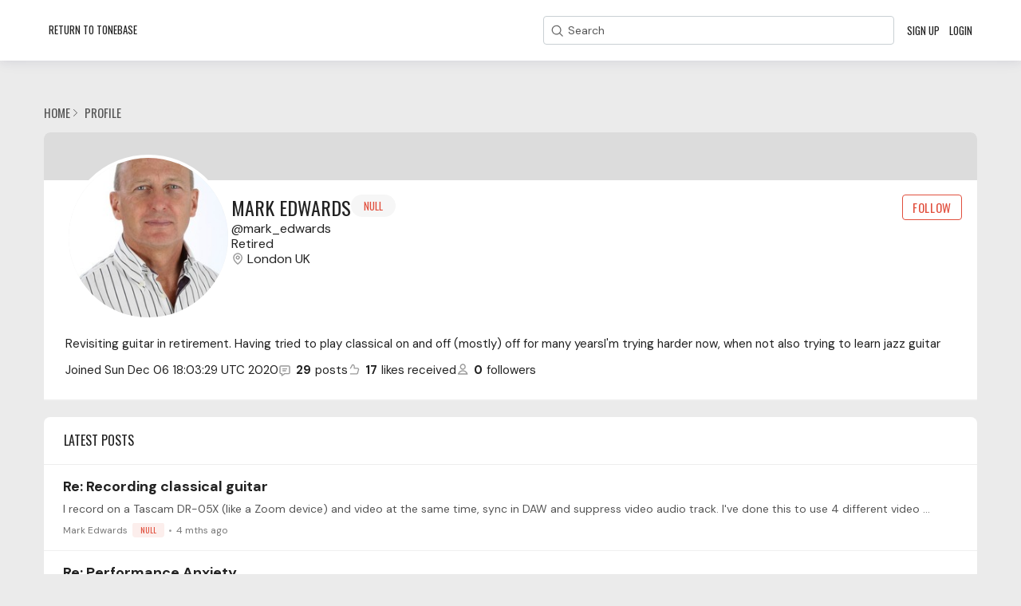

--- FILE ---
content_type: text/html;charset=UTF-8
request_url: https://guitar-community.tonebase.co/profile/q50n1v
body_size: 14808
content:
<!DOCTYPE html>
<html lang="en" id="angularRootApp" ng-app='angularRootApp' class="prod " ng-non-bindable>
  <head>
  <title>Mark Edwards&#39;s Profile - tonebase Community</title>
      <meta name="robots" content="noindex" />
    <script type="text/template" class="comp-ed0ddded-m0"></script><link rel=icon type=image/png href=https://d56vh6ph4jjmq.cloudfront.net/tonebase/tonebase-favicon-32x32.png sizes=32x32><script type="text/template" class="comp-ed0ddded-m1"></script><script type="text/template" class="comp-f3d8dc8e-m0"></script><link rel=preconnect href=https://fonts.googleapis.com>
<link rel=preconnect href=https://fonts.gstatic.com crossorigin>
<link href="https://fonts.googleapis.com/css2?family=DM+Sans:wght@400;700&family=Oswald&display=swap" rel=stylesheet><script type="text/template" class="comp-f3d8dc8e-m1"></script><meta name="viewport" id="viewport" content="width=device-width,minimum-scale=1,maximum-scale=10,initial-scale=1" />
    <meta name="apple-mobile-web-app-capable" content="yes" />
    <meta name="mobile-web-app-capable" content="yes" />
    <link rel="stylesheet" type="text/css" href="/content/csx/cu5smltnvt7h6sjg3lsbs7buo6khxc2f.css?0110897" />
<link class="theme" rel="stylesheet" href="/content/csx/themes/g/fsv6kbrp3lgywt3wmvre3qoewza7buk7.css?0110897" />
<link class="theme" rel="stylesheet" href="/content/csx/themes/g/l4b6zgodelmirixczv7ahm4vrbavrffj.css?0110897" />
<script type="1ea7d770753f10f0144801cc-text/javascript">var _gaq=_gaq||[];_gaq.push(['_setAccount','UA-99674439-2'],['_setDetectFlash',false],['_trackPageview']); (function() { var ga = document.createElement('script'); ga.type = 'text/javascript'; ga.async = true; ga.src = ('https:' == document.location.protocol ? 'https://ssl' : 'http://www') + '.google-analytics.com/ga.js'; var s = document.getElementsByTagName('script')[0]; s.parentNode.insertBefore(ga, s);})();</script><script type="text/template" class="comp-c3dd67c7-m0"></script><script type="1ea7d770753f10f0144801cc-text/javascript">
(function(){
      
      // vars
      var env = 'production';
      var userProps = window.tb_profile_fields;
      var API_BASE_URL = {
        development: 'http://localhost:4000/v4',
        staging: 'https://tonebase-api-v4-staging.herokuapp.com/v4',
        production: 'https://tonebase-api-v4-production.herokuapp.com/v4'
      }[env] || 'https://tonebase-api-v4-production.herokuapp.com/v4';
      var urlWithoutHttps = window.location.href.split('https://')[1];
      var platform = urlWithoutHttps.split('-community.tonebase.co')[0];
      
      // log the vars
      console.log('platform: ', platform);
      console.log('API_BASE_URL: ', API_BASE_URL);
      
    
      // helpers
      function postRequest({ url, data }) {
        if (!url) url = "";
        if (!data) data = {};
        return new Promise(function(res, rej) {
            // Default options are marked with *
          fetch(url, {
            method: "POST", // *GET, POST, PUT, DELETE, etc.
            mode: "cors", // no-cors, *cors, same-origin
            cache: "no-cache", // *default, no-cache, reload, force-cache, only-if-cached
            credentials: "same-origin", // include, *same-origin, omit
            headers: {
              "Content-Type": "application/json"
              // "Content-Type": "application/x-www-form-urlencoded",
            },
            redirect: "follow",
            referrerPolicy: "no-referrer",
            body: JSON.stringify(data) // body data type must match "Content-Type" header
          }).then(res)
        });
      }

      
      
      // main functions
      function handleLevel(){
        var urlParams = new URLSearchParams(window.location.search);
        var level = urlParams.get('level');
        if (!level){
          console.log('level not found, not updating users level');
          return new Promise((res, rej) => res({ data: 'no user level found in query string'}));
        }
        
        var postUserLevelRoute = API_BASE_URL + '/users/levelSystemV2/postLevel';
        return postRequest({ url: postUserLevelRoute, data: {
          uid: userProps.uid,
          platform,
          level
        }})
      }
      
      
      // main handler (calls the main functions)
      async function main(){
        await handleLevel()
      }
      

      // run all the code and catch any errors that bubble up
      main().then(() => {
        console.log('done with main function')
      }).catch(err => {
        console.error('error in main handler: ', err);
      });
      
    })();
</script><script type="text/template" class="comp-c3dd67c7-m1"></script><script type="text/template" class="comp-bc29b8ee-m0"></script><script type="1ea7d770753f10f0144801cc-text/javascript">
!function(){var analytics=window.analytics=window.analytics||[];if(!analytics.initialize)if(analytics.invoked)window.console&&console.error&&console.error("Segment snippet included twice.");else{analytics.invoked=!0;analytics.methods=["trackSubmit","trackClick","trackLink","trackForm","pageview","identify","reset","group","track","ready","alias","debug","page","once","off","on","addSourceMiddleware","addIntegrationMiddleware","setAnonymousId","addDestinationMiddleware"];analytics.factory=function(e){return function(){var t=Array.prototype.slice.call(arguments);t.unshift(e);analytics.push(t);return analytics}};for(var e=0;e<analytics.methods.length;e++){var key=analytics.methods[e];analytics[key]=analytics.factory(key)}analytics.load=function(key,e){var t=document.createElement("script");t.type="text/javascript";t.async=!0;t.src="https://cdn.segment.com/analytics.js/v1/" + key + "/analytics.min.js";var n=document.getElementsByTagName("script")[0];n.parentNode.insertBefore(t,n);analytics._loadOptions=e};analytics._writeKey="tAnfgbEgJWqkTmj06I1Vg5N69Mqu4ptT";;analytics.SNIPPET_VERSION="4.15.3";
  analytics.load("tAnfgbEgJWqkTmj06I1Vg5N69Mqu4ptT");
  analytics.page();
  }}();
</script><script type="text/template" class="comp-bc29b8ee-m1"></script><link rel="stylesheet" type="text/css" href="/css/f/f.css?res=-1710077311" />
    </head>

  <body id="top" class="view-profile view-profile-home view-profile-q50n1v  -themed   -state-0 ">
    <a id="keyboardHome" href="#main-content">Skip to main content</a>

    <div class="site-layout -cfa -theme thm-air thm-icons thm-icons-alt">
            <div class="site-nav  -above ">

    <div class="b-layout site-nav__layout">
        <div class="site-nav__inner -center">
              <script type="text/template" class="comp-0f949f12-m0"></script><div class="site-brand">
  <div class="nav-action-wrap nav-return-link-wrap"></div>
</div><script type="text/template" class="comp-0f949f12-m1"></script></div>

          <div class="site-nav__inner -right nav-right">
            <noscript>
      <div class="nav-action-wrap">
        <button type="button" class="nojs nav-action"><a href="http://community.forumbee.com/t/18hzyj/enabling-browser-cookies">How to enable Javascript</a></button>
        <span class="separator"></span>
      </div>
    </noscript>

    <div fb-bindable site-search-btn pair-id="nav" class="nav-action-wrap site-nav-search ">
          <button type="button" aria-label="Search" class="nav-action btn-icon btn-search-toggle toolhelp -toolhelp-below" data-tip="Search" ng-click="siteSearchBtnCtrl.click($event)"></button>
        </div>

        <div class="search__wrap -navbar ">
          <site-search fb-bindable site-search-toggle pair-id="nav" ns="-navbar" search-label="Search" users-limit="0"></site-search>
        </div>
      <div class="nav-action-wrap signup-container">
      <a role="button" class="nav-action nav-lnk nav-btn-signup" href="/signup?forward=%2Fprofile%2Fq50n1v">Sign Up</a>
    </div>
  <div class="nav-action-wrap login-container">
  <a role="button" class="nav-action nav-lnk nav-btn-login" href="/login?forward=%2Fprofile%2Fq50n1v">Login</a>
</div>

<div class="nav-action-wrap nav-sandwich -right btn-home-wrap -themed">
      <button type="button" class="nav-action btn-icon btn-home -site-nav" data-panel="sw-dialog-home" aria-label="Main menu" aria-expanded="false" aria-controls="aySandwichDialog" ></button>
    </div>
  </div>


        </div>
    </div>
  <header class="site-top">
            <div class="site-header">

    </div>
</header>

          <div class="site-msg">
              <div class="b-layout">
                <div class="site-msg__inner">
                  <div class="statusmsg" style="display:none;"><!-- --></div>
</div>
              </div>
            </div>
          <div class="site-breadcrumb">
        <div class="b-layout">
          <div class="site-breadcrumb__inner">
            <ul class="site-breadcrumb__path">
                <li class="site-breadcrumb__link -back">
                  <a tabindex="-1" class="btn-icon" href="/"></a>
                </li>
                <li class="site-breadcrumb__link -home -back-item">
                  <a href="/">Home</a>
                </li>
                <li class="site-breadcrumb__link -profile">
                  <a href="/profile">Profile</a>
                </li>
              </ul>
            </div>
        </div>
      </div>
    <div role="main" id="main-content" class="site-main -profile">
        <div class="b-layout">
          <div class="site-main__inner">
            <div class="content-layout">
                  <div class="content-border -profile">
                      <div class="content-header">
    </div>
<div class="content-main">
        <div class="content-main__inner -profile">
          <div class="profile -r10">
              <div class="profile__section -banner">

    <div class="profile__banner">

        <div class="banner-hero"></div>
        <div class="banner-1">


          <span class="banner-1__a -r10 avatar220 avatar -m -me -size-220" ng-non-bindable="" ><img class="img_av" src="https://s3-us-west-2.amazonaws.com/media.forumbee.com/avatar/187ed1c9bd9b40b060f889783974ea29-1691656643227/h/220.jpg" width="220" height="220" alt="Mark&#x20;Edwards"></span><div class="banner-1__b">

            <div class="profile__name">
              <h1>Mark&#x20;Edwards</h1>

              <div class="profile__user-label -r10">null</div>
              </div>

            <div class="profile__handle at-handle">Mark_Edwards</div>

            <div class="profile__tag">Retired</div>
            <div class="profile__location-wrap">
                <div class="profile__location">
                    <a class="" href="/members#location:London%20UK">London&#x20;UK</a>
                  </div>
                </div>
            </div>

          <div class="banner-1__actions">
                <button type="button" tabindex="0" class="btn_fan btn-secondary btn-small" data-action="/profile/q50n1v/follow" data-count="0">Follow</button>
      </div>
            </div>

        <div class="banner-2">

        <div class="profile__about">Revisiting&#x20;guitar&#x20;in&#x20;retirement.&#x20;Having&#x20;tried&#x20;to&#x20;play&#x20;classical&#x20;on&#x20;and&#x20;off&#x20;(mostly)&#x20;off&#x20;for&#x20;many&#x20;yearsI&#39;m&#x20;trying&#x20;harder&#x20;now,&#x20;when&#x20;not&#x20;also&#x20;trying&#x20;to&#x20;learn&#x20;jazz&#x20;guitar</div>
          <div class="profile__meta">

          <div class="profile__meta-item -joined">
              <span class="profile__meta-label -joined">
                Joined</span>
              Sun Dec 06 18:03:29 UTC 2020</div>
          <div class="profile__meta-item -posts">
            <span class="profile__meta-count -posts">29</span>posts</div>

          <div class="profile__meta-item -likes-received">
            <span class="profile__meta-count -likes-received">17</span>likes received</div>

          <div class="profile__meta-item -followers">
              <span class="profile__meta-count -followers">0</span>followers</div>
          </div>

      </div>

    </div>
    </div>
<div class="profile__section -about-me"></div>

</div>

            <div class="profile -latest">
                    <div class="statusmsg" style="display:none;"><!-- --></div>
<div class="content-title">
                      Latest Posts
                    </div>

                    <div class="topic-summary-layout">
        <div class="topic-summary-layout__inner">
          <ul class="postings topic-summary__wrap  ">
            <li class="posting topic-summary -reply -r10" data-key="g9y113r">
  <button tabindex="-1" type="button" ng-non-bindable  class="avatar-label -r10  avatar40 avatar -m -me -size-40 focus-save" aria-hidden="true" data-tip="Mark&#x20;Edwards" data-href="https://guitar-community.tonebase.co/profile/q50n1v"><img class="img_av" src="https://s3-us-west-2.amazonaws.com/media.forumbee.com/avatar/187ed1c9bd9b40b060f889783974ea29-1691656643227/h/120.jpg" width="40" height="40" aria-hidden="true" alt="Mark&#x20;Edwards"></button><div class="topic-summary__main -reply">
      <h3>
        <a class="topic-summary__title_re" href="/t/x2y1ksz?r=g9y113r#g9y113r">Re:&#x20;Recording&#x20;classical&#x20;guitar</a>
      </h3>
      <a class="topic-summary__text-link -reply"  href="/t/x2y1ksz?r=g9y113r#g9y113r">I&#x20;record&#x20;on&#x20;a&#x20;Tascam&#x20;DR-05X&#x20;(like&#x20;a&#x20;Zoom&#x20;device)&#x20;and&#x20;video&#x20;at&#x20;the&#x20;same&#x20;time,&#x20;sync&#x20;in&#x20;DAW&#x20;and&#x20;suppress&#x20;video&#x20;audio&#x20;track.&#x20;I&#39;ve&#x20;done&#x20;this&#x20;to&#x20;use&#x20;4&#x20;different&#x20;video&#x20;tracks&#x20;on&#x20;4&#x20;different&#x20;instruments…</a>
      <div class="reply-stream-meta-wrap meta-wrap">
      <ul class="reply-stream-meta">
        <li class="reply-stream-meta__item"><button type="button" class="reply-stream-meta__profile-link btn-lnk-inline hover-card focus-save" data-href="/profile/q50n1v">Mark&#x20;Edwards<span class="reply-stream-meta__user-role user-label -r10">null</span></button></li>

            <li class="reply-stream-meta__item -br -sep reply-stream-meta__profile-tagline">Retired</li>
              <li class="reply-stream-meta__item reply-stream-meta__handle at-handle">Mark_Edwards</li>
            <li class="reply-stream-meta__item reply-stream-meta__said-on -sep"><span class="said_on__label"></span><span class=" said_on infotip screenonly" data-tip="@[1758013958767]" data-tip-html="<span class='infodate__created'>$0</span>"
              data-fmt="MMM d, yyyy · h:mm a" data-tip-class="infodate">4 mths ago</span><span class="value printonly localtime" data-utc="1758013958767"></span>
  </li>

          <li class="reply-stream-meta__item -sep reply-stream-meta__category-link-wrap"><a class="thm-lnk reply-stream-meta__category-link" href="&#x2F;category&#x2F;general-discussion">General&#x20;Discussion</a></li>
        <li class="reply-stream-meta__item reply-stream-meta__flag-wrap"><span class="reply-stream-meta__flag ">Reported - view</span></li>
          </ul>
    </div>
</div>
  </li>

<li class="posting topic-summary -reply -r10" data-key="q6y1zrv">
  <button tabindex="-1" type="button" ng-non-bindable  class="avatar-label -r10  avatar40 avatar -m -me -size-40 focus-save" aria-hidden="true" data-tip="Mark&#x20;Edwards" data-href="https://guitar-community.tonebase.co/profile/q50n1v"><img class="img_av" src="https://s3-us-west-2.amazonaws.com/media.forumbee.com/avatar/187ed1c9bd9b40b060f889783974ea29-1691656643227/h/120.jpg" width="40" height="40" aria-hidden="true" alt="Mark&#x20;Edwards"></button><div class="topic-summary__main -reply">
      <h3>
        <a class="topic-summary__title_re" href="/t/y4y1mbs?r=q6y1zrv#q6y1zrv">Re:&#x20;Performance&#x20;Anxiety</a>
      </h3>
      <a class="topic-summary__text-link -reply"  href="/t/y4y1mbs?r=q6y1zrv#q6y1zrv">@Michelle&#x20;Roper&#x20;but&#x20;you&#x20;could&#x20;play&#x20;Smoke&#x20;on&#x20;the&#x20;Water,&#x20;albeit&#x20;with&#x20;a&#x20;different&#x20;guitar.&#x20;One&#x20;of&#x20;the&#x20;first&#x20;songs&#x20;I&#x20;learnt&#x20;before&#x20;I&#x20;took&#x20;up&#x20;classical</a>
      <div class="reply-stream-meta-wrap meta-wrap">
      <ul class="reply-stream-meta">
        <li class="reply-stream-meta__item"><button type="button" class="reply-stream-meta__profile-link btn-lnk-inline hover-card focus-save" data-href="/profile/q50n1v">Mark&#x20;Edwards<span class="reply-stream-meta__user-role user-label -r10">null</span></button></li>

            <li class="reply-stream-meta__item -br -sep reply-stream-meta__profile-tagline">Retired</li>
              <li class="reply-stream-meta__item reply-stream-meta__handle at-handle">Mark_Edwards</li>
            <li class="reply-stream-meta__item reply-stream-meta__said-on -sep"><span class="said_on__label"></span><span class=" said_on infotip screenonly" data-tip="@[1757018218077]" data-tip-html="<span class='infodate__created'>$0</span>"
              data-fmt="MMM d, yyyy · h:mm a" data-tip-class="infodate">4 mths ago</span><span class="value printonly localtime" data-utc="1757018218077"></span>
  </li>

          <li class="reply-stream-meta__item reply-stream-meta__count-wrap -sep -likes"><span class="reply-stream-meta__count -likes">1</span></li>
        <li class="reply-stream-meta__item -sep reply-stream-meta__category-link-wrap"><a class="thm-lnk reply-stream-meta__category-link" href="&#x2F;category&#x2F;general-discussion">General&#x20;Discussion</a></li>
        <li class="reply-stream-meta__item reply-stream-meta__flag-wrap"><span class="reply-stream-meta__flag ">Reported - view</span></li>
          </ul>
    </div>
</div>
  </li>

<li class="posting topic-summary -reply -r10" data-key="p8y1ma3">
  <button tabindex="-1" type="button" ng-non-bindable  class="avatar-label -r10  avatar40 avatar -m -me -size-40 focus-save" aria-hidden="true" data-tip="Mark&#x20;Edwards" data-href="https://guitar-community.tonebase.co/profile/q50n1v"><img class="img_av" src="https://s3-us-west-2.amazonaws.com/media.forumbee.com/avatar/187ed1c9bd9b40b060f889783974ea29-1691656643227/h/120.jpg" width="40" height="40" aria-hidden="true" alt="Mark&#x20;Edwards"></button><div class="topic-summary__main -reply">
      <h3>
        <a class="topic-summary__title_re" href="/t/y4y1mbs?r=p8y1ma3#p8y1ma3">Re:&#x20;Performance&#x20;Anxiety</a>
      </h3>
      <a class="topic-summary__text-link -reply"  href="/t/y4y1mbs?r=p8y1ma3#p8y1ma3">I&#39;m&#x20;the&#x20;same.&#x20;Used&#x20;to&#x20;play&#x20;rugby&#x20;in&#x20;front&#x20;of&#x20;crowds.&#x20;Can&#39;t&#x20;play&#x20;a&#x20;note&#x20;on&#x20;the&#x20;guitar&#x20;in&#x20;front&#x20;of&#x20;people,&#x20;except&#x20;my&#x20;teacher&#x20;for&#x20;whom&#x20;I&#x20;play&#x20;far&#x20;worse&#x20;than&#x20;I&#x20;can</a>
      <div class="reply-stream-meta-wrap meta-wrap">
      <ul class="reply-stream-meta">
        <li class="reply-stream-meta__item"><button type="button" class="reply-stream-meta__profile-link btn-lnk-inline hover-card focus-save" data-href="/profile/q50n1v">Mark&#x20;Edwards<span class="reply-stream-meta__user-role user-label -r10">null</span></button></li>

            <li class="reply-stream-meta__item -br -sep reply-stream-meta__profile-tagline">Retired</li>
              <li class="reply-stream-meta__item reply-stream-meta__handle at-handle">Mark_Edwards</li>
            <li class="reply-stream-meta__item reply-stream-meta__said-on -sep"><span class="said_on__label"></span><span class=" said_on infotip screenonly" data-tip="@[1756490455810]" data-tip-html="<span class='infodate__created'>$0</span>"
              data-fmt="MMM d, yyyy · h:mm a" data-tip-class="infodate">4 mths ago</span><span class="value printonly localtime" data-utc="1756490455810"></span>
  </li>

          <li class="reply-stream-meta__item reply-stream-meta__count-wrap -sep -likes"><span class="reply-stream-meta__count -likes">1</span></li>
        <li class="reply-stream-meta__item -sep reply-stream-meta__category-link-wrap"><a class="thm-lnk reply-stream-meta__category-link" href="&#x2F;category&#x2F;general-discussion">General&#x20;Discussion</a></li>
        <li class="reply-stream-meta__item reply-stream-meta__flag-wrap"><span class="reply-stream-meta__flag ">Reported - view</span></li>
          </ul>
    </div>
</div>
  </li>

<li class="posting topic-summary -reply -r10" data-key="x2ykkn5">
  <button tabindex="-1" type="button" ng-non-bindable  class="avatar-label -r10  avatar40 avatar -m -me -size-40 focus-save" aria-hidden="true" data-tip="Mark&#x20;Edwards" data-href="https://guitar-community.tonebase.co/profile/q50n1v"><img class="img_av" src="https://s3-us-west-2.amazonaws.com/media.forumbee.com/avatar/187ed1c9bd9b40b060f889783974ea29-1691656643227/h/120.jpg" width="40" height="40" aria-hidden="true" alt="Mark&#x20;Edwards"></button><div class="topic-summary__main -reply">
      <h3>
        <a class="topic-summary__title_re" href="/t/y4yktxm?r=x2ykkn5#x2ykkn5">Re:&#x20;Bach’s&#x20;Prelude&#x20;in&#x20;D&#x20;minor,&#x20;BWV&#x20;999</a>
      </h3>
      <a class="topic-summary__text-link -reply"  href="/t/y4yktxm?r=x2ykkn5#x2ykkn5">Great&#x20;idea.&#x20;I&#x20;learnt&#x20;this&#x20;piece&#x20;last&#x20;year&#x20;(well,&#x20;sort&#x20;of).&#x20;Looking&#x20;forward&#x20;to&#x20;making&#x20;a&#x20;better&#x20;job&#x20;of&#x20;it!</a>
      <div class="reply-stream-meta-wrap meta-wrap">
      <ul class="reply-stream-meta">
        <li class="reply-stream-meta__item"><button type="button" class="reply-stream-meta__profile-link btn-lnk-inline hover-card focus-save" data-href="/profile/q50n1v">Mark&#x20;Edwards<span class="reply-stream-meta__user-role user-label -r10">null</span></button></li>

            <li class="reply-stream-meta__item -br -sep reply-stream-meta__profile-tagline">Retired</li>
              <li class="reply-stream-meta__item reply-stream-meta__handle at-handle">Mark_Edwards</li>
            <li class="reply-stream-meta__item reply-stream-meta__said-on -sep"><span class="said_on__label"></span><span class=" said_on infotip screenonly" data-tip="@[1749545706827]" data-tip-html="<span class='infodate__created'>$0</span>"
              data-fmt="MMM d, yyyy · h:mm a" data-tip-class="infodate">7 mths ago</span><span class="value printonly localtime" data-utc="1749545706827"></span>
  </li>

          <li class="reply-stream-meta__item -sep reply-stream-meta__category-link-wrap"><a class="thm-lnk reply-stream-meta__category-link" href="&#x2F;category&#x2F;study-groups">Study&#x20;Groups</a></li>
        <li class="reply-stream-meta__item reply-stream-meta__flag-wrap"><span class="reply-stream-meta__flag ">Reported - view</span></li>
          </ul>
    </div>
</div>
  </li>

<li class="posting topic-summary -reply -r10" data-key="35ytahd">
  <button tabindex="-1" type="button" ng-non-bindable  class="avatar-label -r10  avatar40 avatar -m -me -size-40 focus-save" aria-hidden="true" data-tip="Mark&#x20;Edwards" data-href="https://guitar-community.tonebase.co/profile/q50n1v"><img class="img_av" src="https://s3-us-west-2.amazonaws.com/media.forumbee.com/avatar/187ed1c9bd9b40b060f889783974ea29-1691656643227/h/120.jpg" width="40" height="40" aria-hidden="true" alt="Mark&#x20;Edwards"></button><div class="topic-summary__main -reply">
      <h3>
        <a class="topic-summary__title_re" href="/t/83ytaq7?r=35ytahd#35ytahd">Re:&#x20;anyone&#x20;knows&#x20;how&#x20;to&#x20;transfer&#x20;forscore&#x20;to&#x20;a&#x20;new&#x20;ipad?</a>
      </h3>
      <a class="topic-summary__text-link -reply"  href="/t/83ytaq7?r=35ytahd#35ytahd">If&#x20;you&#x20;don&#39;t&#x20;have&#x20;a&#x20;backup&#x20;to&#x20;restore&#x20;you&#x20;will&#x20;be&#x20;able&#x20;to&#x20;find&#x20;a&#x20;folder&#x20;for&#x20;forscore&#x20;in&#x20;the&#x20;iPad&#x20;file&#x20;system.&#x20;You&#x20;could&#x20;copy&#x20;that&#x20;over&#x20;once&#x20;you&#39;ve&#x20;installed&#x20;forscore&#x20;app.…</a>
      <div class="reply-stream-meta-wrap meta-wrap">
      <ul class="reply-stream-meta">
        <li class="reply-stream-meta__item"><button type="button" class="reply-stream-meta__profile-link btn-lnk-inline hover-card focus-save" data-href="/profile/q50n1v">Mark&#x20;Edwards<span class="reply-stream-meta__user-role user-label -r10">null</span></button></li>

            <li class="reply-stream-meta__item -br -sep reply-stream-meta__profile-tagline">Retired</li>
              <li class="reply-stream-meta__item reply-stream-meta__handle at-handle">Mark_Edwards</li>
            <li class="reply-stream-meta__item reply-stream-meta__said-on -sep"><span class="said_on__label"></span><span class=" said_on infotip screenonly" data-tip="@[1727352694950]" data-tip-html="<span class='infodate__created'>$0</span>"
              data-fmt="MMM d, yyyy · h:mm a" data-tip-class="infodate">1 yr ago</span><span class="value printonly localtime" data-utc="1727352694950"></span>
  </li>

          <li class="reply-stream-meta__item reply-stream-meta__count-wrap -sep -likes"><span class="reply-stream-meta__count -likes">1</span></li>
        <li class="reply-stream-meta__item -sep reply-stream-meta__category-link-wrap"><a class="thm-lnk reply-stream-meta__category-link" href="&#x2F;category&#x2F;general-discussion">General&#x20;Discussion</a></li>
        <li class="reply-stream-meta__item reply-stream-meta__flag-wrap"><span class="reply-stream-meta__flag ">Reported - view</span></li>
          </ul>
    </div>
</div>
  </li>

<li class="posting topic-summary -reply -r10" data-key="q6hvpxm">
  <button tabindex="-1" type="button" ng-non-bindable  class="avatar-label -r10  avatar40 avatar -m -me -size-40 focus-save" aria-hidden="true" data-tip="Mark&#x20;Edwards" data-href="https://guitar-community.tonebase.co/profile/q50n1v"><img class="img_av" src="https://s3-us-west-2.amazonaws.com/media.forumbee.com/avatar/187ed1c9bd9b40b060f889783974ea29-1691656643227/h/120.jpg" width="40" height="40" aria-hidden="true" alt="Mark&#x20;Edwards"></button><div class="topic-summary__main -reply">
      <h3>
        <a class="topic-summary__title_re" href="/t/g9hv86q?r=q6hvpxm#q6hvpxm">Re:&#x20;SIGN&#x20;UP:&#x20;Improve&#x20;your&#x20;Polyphonic&#x20;Playing&#x20;-&#x20;with&#x20;Peter&#x20;Graneis!</a>
      </h3>
      <a class="topic-summary__text-link -reply"  href="/t/g9hv86q?r=q6hvpxm#q6hvpxm">@martin&#x20;OK,&#x20;I&#39;m&#x20;in</a>
      <div class="reply-stream-meta-wrap meta-wrap">
      <ul class="reply-stream-meta">
        <li class="reply-stream-meta__item"><button type="button" class="reply-stream-meta__profile-link btn-lnk-inline hover-card focus-save" data-href="/profile/q50n1v">Mark&#x20;Edwards<span class="reply-stream-meta__user-role user-label -r10">null</span></button></li>

            <li class="reply-stream-meta__item -br -sep reply-stream-meta__profile-tagline">Retired</li>
              <li class="reply-stream-meta__item reply-stream-meta__handle at-handle">Mark_Edwards</li>
            <li class="reply-stream-meta__item reply-stream-meta__said-on -sep"><span class="said_on__label"></span><span class=" said_on infotip screenonly" data-tip="@[1691656901700]" data-tip-html="<span class='infodate__created'>$0</span>"
              data-fmt="MMM d, yyyy · h:mm a" data-tip-class="infodate">2 yrs ago</span><span class="value printonly localtime" data-utc="1691656901700"></span>
  </li>

          <li class="reply-stream-meta__item -sep reply-stream-meta__category-link-wrap"><a class="thm-lnk reply-stream-meta__category-link" href="&#x2F;category&#x2F;sign-up">General&#x20;Information&#x20;and&#x20;Sign-Up!</a></li>
        <li class="reply-stream-meta__item reply-stream-meta__flag-wrap"><span class="reply-stream-meta__flag ">Reported - view</span></li>
          </ul>
    </div>
</div>
  </li>

<li class="posting topic-summary -reply -r10" data-key="q6hv1pl">
  <button tabindex="-1" type="button" ng-non-bindable  class="avatar-label -r10  avatar40 avatar -m -me -size-40 focus-save" aria-hidden="true" data-tip="Mark&#x20;Edwards" data-href="https://guitar-community.tonebase.co/profile/q50n1v"><img class="img_av" src="https://s3-us-west-2.amazonaws.com/media.forumbee.com/avatar/187ed1c9bd9b40b060f889783974ea29-1691656643227/h/120.jpg" width="40" height="40" aria-hidden="true" alt="Mark&#x20;Edwards"></button><div class="topic-summary__main -reply">
      <h3>
        <a class="topic-summary__title_re" href="/t/g9hv86q?r=q6hv1pl#q6hv1pl">Re:&#x20;SIGN&#x20;UP:&#x20;Improve&#x20;your&#x20;Polyphonic&#x20;Playing&#x20;-&#x20;with&#x20;Peter&#x20;Graneis!</a>
      </h3>
      <a class="topic-summary__text-link -reply"  href="/t/g9hv86q?r=q6hv1pl#q6hv1pl">I&#39;d&#x20;really&#x20;like&#x20;to&#x20;do&#x20;this&#x20;but&#x20;I&#39;m&#x20;unsure&#x20;whether&#x20;I&#x20;can&#x20;commit&#x20;for&#x20;this&#x20;actual&#x20;2&#x20;weeks.&#x20;Never&#x20;having&#x20;done&#x20;one&#x20;can&#x20;you&#x20;give&#x20;me&#x20;an&#x20;idea&#x20;of&#x20;the&#x20;amount&#x20;of&#x20;time(range&#x20;from&#x20;min&#x20;to&#x20;max&#x20;perhaps)&#x20;that&#x20;I…</a>
      <div class="reply-stream-meta-wrap meta-wrap">
      <ul class="reply-stream-meta">
        <li class="reply-stream-meta__item"><button type="button" class="reply-stream-meta__profile-link btn-lnk-inline hover-card focus-save" data-href="/profile/q50n1v">Mark&#x20;Edwards<span class="reply-stream-meta__user-role user-label -r10">null</span></button></li>

            <li class="reply-stream-meta__item -br -sep reply-stream-meta__profile-tagline">Retired</li>
              <li class="reply-stream-meta__item reply-stream-meta__handle at-handle">Mark_Edwards</li>
            <li class="reply-stream-meta__item reply-stream-meta__said-on -sep"><span class="said_on__label"></span><span class=" said_on infotip screenonly" data-tip="@[1691610762300]" data-tip-html="<span class='infodate__created'>$0</span>"
              data-fmt="MMM d, yyyy · h:mm a" data-tip-class="infodate">2 yrs ago</span><span class="value printonly localtime" data-utc="1691610762300"></span>
  </li>

          <li class="reply-stream-meta__item -sep reply-stream-meta__category-link-wrap"><a class="thm-lnk reply-stream-meta__category-link" href="&#x2F;category&#x2F;sign-up">General&#x20;Information&#x20;and&#x20;Sign-Up!</a></li>
        <li class="reply-stream-meta__item reply-stream-meta__flag-wrap"><span class="reply-stream-meta__flag ">Reported - view</span></li>
          </ul>
    </div>
</div>
  </li>

<li class="posting topic-summary -reply -r10" data-key="60h4fcb">
  <button tabindex="-1" type="button" ng-non-bindable  class="avatar-label -r10  avatar40 avatar -m -me -size-40 focus-save" aria-hidden="true" data-tip="Mark&#x20;Edwards" data-href="https://guitar-community.tonebase.co/profile/q50n1v"><img class="img_av" src="https://s3-us-west-2.amazonaws.com/media.forumbee.com/avatar/187ed1c9bd9b40b060f889783974ea29-1691656643227/h/120.jpg" width="40" height="40" aria-hidden="true" alt="Mark&#x20;Edwards"></button><div class="topic-summary__main -reply">
      <h3>
        <a class="topic-summary__title_re" href="/t/83h4ldh?r=60h4fcb#60h4fcb">Re:&#x20;&#39;What&#x20;Makes&#x20;Bach&#x20;-&#x20;BACH?&#39;&#x20;(feat.&#x20;Evan&#x20;Shinners&#x20;founder&#x20;of&#x20;WTF&#x20;Bach&#x20;Podcast)</a>
      </h3>
      <a class="topic-summary__text-link -reply"  href="/t/83h4ldh?r=60h4fcb#60h4fcb">Any&#x20;pointers&#x20;as&#x20;to&#x20;where&#x20;to&#x20;find&#x20;more&#x20;info&#x20;on&#x20;Bach&#39;s&#x20;music&#x20;for&#x20;a&#x20;relative&#x20;newbie?&#x20;Online&#x20;courses?</a>
      <div class="reply-stream-meta-wrap meta-wrap">
      <ul class="reply-stream-meta">
        <li class="reply-stream-meta__item"><button type="button" class="reply-stream-meta__profile-link btn-lnk-inline hover-card focus-save" data-href="/profile/q50n1v">Mark&#x20;Edwards<span class="reply-stream-meta__user-role user-label -r10">null</span></button></li>

            <li class="reply-stream-meta__item -br -sep reply-stream-meta__profile-tagline">Retired</li>
              <li class="reply-stream-meta__item reply-stream-meta__handle at-handle">Mark_Edwards</li>
            <li class="reply-stream-meta__item reply-stream-meta__said-on -sep"><span class="said_on__label"></span><span class=" said_on infotip screenonly" data-tip="@[1684953808693]" data-tip-html="<span class='infodate__created'>$0</span>"
              data-fmt="MMM d, yyyy · h:mm a" data-tip-class="infodate">2 yrs ago</span><span class="value printonly localtime" data-utc="1684953808693"></span>
  </li>

          <li class="reply-stream-meta__item -sep reply-stream-meta__category-link-wrap"><a class="thm-lnk reply-stream-meta__category-link" href="&#x2F;category&#x2F;live-calendar">Live&#x20;Calendar</a></li>
        <li class="reply-stream-meta__item reply-stream-meta__flag-wrap"><span class="reply-stream-meta__flag ">Reported - view</span></li>
          </ul>
    </div>
</div>
  </li>

<li class="posting topic-summary -reply -r10" data-key="60hssxc">
  <button tabindex="-1" type="button" ng-non-bindable  class="avatar-label -r10  avatar40 avatar -m -me -size-40 focus-save" aria-hidden="true" data-tip="Mark&#x20;Edwards" data-href="https://guitar-community.tonebase.co/profile/q50n1v"><img class="img_av" src="https://s3-us-west-2.amazonaws.com/media.forumbee.com/avatar/187ed1c9bd9b40b060f889783974ea29-1691656643227/h/120.jpg" width="40" height="40" aria-hidden="true" alt="Mark&#x20;Edwards"></button><div class="topic-summary__main -reply">
      <h3>
        <a class="topic-summary__title_re" href="/t/g9ht766?r=60hssxc#60hssxc">Re:&#x20;Level&#x20;9&#x20;-&#x20;List&#x20;Of&#x20;Pieces&#x20;(+&#x20;Discussion&#x20;Space)</a>
      </h3>
      <a class="topic-summary__text-link -reply"  href="/t/g9ht766?r=60hssxc#60hssxc">@Dominic&#x20;Hi&#x20;Dominic,&#x20;I&#x20;got&#x20;the&#x20;following&#x20;link&#x20;in&#x20;an&#x20;email&#x20;https:&#x2F;&#x2F;tonebase.surveys.so&#x2F;guitar-level-quiz&#x20;It&#x20;seems&#x20;I&#39;m&#x20;worse&#x20;that&#x20;I&#x20;thought&#x20;I&#x20;was&#x20;😂</a>
      <div class="reply-stream-meta-wrap meta-wrap">
      <ul class="reply-stream-meta">
        <li class="reply-stream-meta__item"><button type="button" class="reply-stream-meta__profile-link btn-lnk-inline hover-card focus-save" data-href="/profile/q50n1v">Mark&#x20;Edwards<span class="reply-stream-meta__user-role user-label -r10">null</span></button></li>

            <li class="reply-stream-meta__item -br -sep reply-stream-meta__profile-tagline">Retired</li>
              <li class="reply-stream-meta__item reply-stream-meta__handle at-handle">Mark_Edwards</li>
            <li class="reply-stream-meta__item reply-stream-meta__said-on -sep"><span class="said_on__label"></span><span class=" said_on infotip screenonly" data-tip="@[1670066114627]" data-tip-html="<span class='infodate__created'>$0</span>"
              data-fmt="MMM d, yyyy · h:mm a" data-tip-class="infodate">3 yrs ago</span><span class="value printonly localtime" data-utc="1670066114627"></span>
  </li>

          <li class="reply-stream-meta__item reply-stream-meta__count-wrap -sep -likes"><span class="reply-stream-meta__count -likes">1</span></li>
        <li class="reply-stream-meta__item -sep reply-stream-meta__category-link-wrap"><a class="thm-lnk reply-stream-meta__category-link" href="&#x2F;category&#x2F;level-system-forum">Level&#x20;System</a></li>
        <li class="reply-stream-meta__item reply-stream-meta__flag-wrap"><span class="reply-stream-meta__flag ">Reported - view</span></li>
          </ul>
    </div>
</div>
  </li>

<li class="posting topic-summary -reply -r10" data-key="p8hsd4y">
  <button tabindex="-1" type="button" ng-non-bindable  class="avatar-label -r10  avatar40 avatar -m -me -size-40 focus-save" aria-hidden="true" data-tip="Mark&#x20;Edwards" data-href="https://guitar-community.tonebase.co/profile/q50n1v"><img class="img_av" src="https://s3-us-west-2.amazonaws.com/media.forumbee.com/avatar/187ed1c9bd9b40b060f889783974ea29-1691656643227/h/120.jpg" width="40" height="40" aria-hidden="true" alt="Mark&#x20;Edwards"></button><div class="topic-summary__main -reply">
      <h3>
        <a class="topic-summary__title_re" href="/t/g9ht766?r=p8hsd4y#p8hsd4y">Re:&#x20;Level&#x20;9&#x20;-&#x20;List&#x20;Of&#x20;Pieces&#x20;(+&#x20;Discussion&#x20;Space)</a>
      </h3>
      <a class="topic-summary__text-link -reply"  href="/t/g9ht766?r=p8hsd4y#p8hsd4y">Looks&#x20;like&#x20;I&#x20;lied&#x20;on&#x20;the&#x20;quiz!&#x20;Some&#x20;of&#x20;this&#x20;is&#x20;a&#x20;bit&#x20;beyond&#x20;me,&#x20;though&#x20;I&#x20;don&#39;t&#x20;know&#x20;it&#x20;all.&#x20;Some&#x20;of&#x20;it&#x20;I&#x20;have&#x20;played&#x20;though&#x20;not&#x20;well</a>
      <div class="reply-stream-meta-wrap meta-wrap">
      <ul class="reply-stream-meta">
        <li class="reply-stream-meta__item"><button type="button" class="reply-stream-meta__profile-link btn-lnk-inline hover-card focus-save" data-href="/profile/q50n1v">Mark&#x20;Edwards<span class="reply-stream-meta__user-role user-label -r10">null</span></button></li>

            <li class="reply-stream-meta__item -br -sep reply-stream-meta__profile-tagline">Retired</li>
              <li class="reply-stream-meta__item reply-stream-meta__handle at-handle">Mark_Edwards</li>
            <li class="reply-stream-meta__item reply-stream-meta__said-on -sep"><span class="said_on__label"></span><span class=" said_on infotip screenonly" data-tip="@[1669721308650]" data-tip-html="<span class='infodate__created'>$0</span>"
              data-fmt="MMM d, yyyy · h:mm a" data-tip-class="infodate">3 yrs ago</span><span class="value printonly localtime" data-utc="1669721308650"></span>
  </li>

          <li class="reply-stream-meta__item reply-stream-meta__count-wrap -sep -likes"><span class="reply-stream-meta__count -likes">1</span></li>
        <li class="reply-stream-meta__item -sep reply-stream-meta__category-link-wrap"><a class="thm-lnk reply-stream-meta__category-link" href="&#x2F;category&#x2F;level-system-forum">Level&#x20;System</a></li>
        <li class="reply-stream-meta__item reply-stream-meta__flag-wrap"><span class="reply-stream-meta__flag ">Reported - view</span></li>
          </ul>
    </div>
</div>
  </li>

<li class="posting topic-summary -reply -r10" data-key="g9h50n6">
  <button tabindex="-1" type="button" ng-non-bindable  class="avatar-label -r10  avatar40 avatar -m -me -size-40 focus-save" aria-hidden="true" data-tip="Mark&#x20;Edwards" data-href="https://guitar-community.tonebase.co/profile/q50n1v"><img class="img_av" src="https://s3-us-west-2.amazonaws.com/media.forumbee.com/avatar/187ed1c9bd9b40b060f889783974ea29-1691656643227/h/120.jpg" width="40" height="40" aria-hidden="true" alt="Mark&#x20;Edwards"></button><div class="topic-summary__main -reply">
      <h3>
        <a class="topic-summary__title_re" href="/t/35h5rxc?r=g9h50n6#g9h50n6">Re:&#x20;Intro&#x20;to&#x20;Ear&#x20;Training</a>
      </h3>
      <a class="topic-summary__text-link -reply"  href="/t/35h5rxc?r=g9h50n6#g9h50n6">@Ashley&#x20;(Ash)&#x20;Lucero&#x20;Thank&#x20;you</a>
      <div class="reply-stream-meta-wrap meta-wrap">
      <ul class="reply-stream-meta">
        <li class="reply-stream-meta__item"><button type="button" class="reply-stream-meta__profile-link btn-lnk-inline hover-card focus-save" data-href="/profile/q50n1v">Mark&#x20;Edwards<span class="reply-stream-meta__user-role user-label -r10">null</span></button></li>

            <li class="reply-stream-meta__item -br -sep reply-stream-meta__profile-tagline">Retired</li>
              <li class="reply-stream-meta__item reply-stream-meta__handle at-handle">Mark_Edwards</li>
            <li class="reply-stream-meta__item reply-stream-meta__said-on -sep"><span class="said_on__label"></span><span class=" said_on infotip screenonly" data-tip="@[1645004415510]" data-tip-html="<span class='infodate__created'>$0</span>"
              data-fmt="MMM d, yyyy · h:mm a" data-tip-class="infodate">3 yrs ago</span><span class="value printonly localtime" data-utc="1645004415510"></span>
  </li>

          <li class="reply-stream-meta__item -sep reply-stream-meta__category-link-wrap"><a class="thm-lnk reply-stream-meta__category-link" href="&#x2F;category&#x2F;live-calendar">Live&#x20;Calendar</a></li>
        <li class="reply-stream-meta__item reply-stream-meta__flag-wrap"><span class="reply-stream-meta__flag ">Reported - view</span></li>
          </ul>
    </div>
</div>
  </li>

<li class="posting topic-summary -reply -r10" data-key="83h57b9">
  <button tabindex="-1" type="button" ng-non-bindable  class="avatar-label -r10  avatar40 avatar -m -me -size-40 focus-save" aria-hidden="true" data-tip="Mark&#x20;Edwards" data-href="https://guitar-community.tonebase.co/profile/q50n1v"><img class="img_av" src="https://s3-us-west-2.amazonaws.com/media.forumbee.com/avatar/187ed1c9bd9b40b060f889783974ea29-1691656643227/h/120.jpg" width="40" height="40" aria-hidden="true" alt="Mark&#x20;Edwards"></button><div class="topic-summary__main -reply">
      <h3>
        <a class="topic-summary__title_re" href="/t/35h5rxc?r=83h57b9#83h57b9">Re:&#x20;Intro&#x20;to&#x20;Ear&#x20;Training</a>
      </h3>
      <a class="topic-summary__text-link -reply"  href="/t/35h5rxc?r=83h57b9#83h57b9">Caught&#x20;up&#x20;in&#x20;reply&#x20;and&#x20;found&#x20;it&#x20;helpful.&#x20;Interested&#x20;to&#x20;hear&#x20;how&#x20;you&#x20;think&#x20;solfege&#x20;is&#x20;such&#x20;a&#x20;good&#x20;thing&#x20;to&#x20;know&#x20;well.&#x20;I&#x20;don&#39;t&#x20;so&#x20;could&#x20;you&#x20;post&#x20;the&#x20;details&#x20;of&#x20;the&#x20;books&#x20;you&#x20;alluded&#x20;to.&#x20;Thanks</a>
      <div class="reply-stream-meta-wrap meta-wrap">
      <ul class="reply-stream-meta">
        <li class="reply-stream-meta__item"><button type="button" class="reply-stream-meta__profile-link btn-lnk-inline hover-card focus-save" data-href="/profile/q50n1v">Mark&#x20;Edwards<span class="reply-stream-meta__user-role user-label -r10">null</span></button></li>

            <li class="reply-stream-meta__item -br -sep reply-stream-meta__profile-tagline">Retired</li>
              <li class="reply-stream-meta__item reply-stream-meta__handle at-handle">Mark_Edwards</li>
            <li class="reply-stream-meta__item reply-stream-meta__said-on -sep"><span class="said_on__label"></span><span class=" said_on infotip screenonly" data-tip="@[1644763691573]" data-tip-html="<span class='infodate__created'>$0</span>"
              data-fmt="MMM d, yyyy · h:mm a" data-tip-class="infodate">3 yrs ago</span><span class="value printonly localtime" data-utc="1644763691573"></span>
  </li>

          <li class="reply-stream-meta__item -sep reply-stream-meta__category-link-wrap"><a class="thm-lnk reply-stream-meta__category-link" href="&#x2F;category&#x2F;live-calendar">Live&#x20;Calendar</a></li>
        <li class="reply-stream-meta__item reply-stream-meta__flag-wrap"><span class="reply-stream-meta__flag ">Reported - view</span></li>
          </ul>
    </div>
</div>
  </li>

<li class="posting topic-summary -reply -r10" data-key="x2hzmlh">
  <button tabindex="-1" type="button" ng-non-bindable  class="avatar-label -r10  avatar40 avatar -m -me -size-40 focus-save" aria-hidden="true" data-tip="Mark&#x20;Edwards" data-href="https://guitar-community.tonebase.co/profile/q50n1v"><img class="img_av" src="https://s3-us-west-2.amazonaws.com/media.forumbee.com/avatar/187ed1c9bd9b40b060f889783974ea29-1691656643227/h/120.jpg" width="40" height="40" aria-hidden="true" alt="Mark&#x20;Edwards"></button><div class="topic-summary__main -reply">
      <h3>
        <a class="topic-summary__title_re" href="/t/35htbxv?r=x2hzmlh#x2hzmlh">Re:&#x20;III.&#x20;All&#x20;about&#x20;Dynamics&#x20;&#x2F;&#x2F;&#x20;JAN&#x20;25</a>
      </h3>
      <a class="topic-summary__text-link -reply"  href="/t/35htbxv?r=x2hzmlh#x2hzmlh">I&#x20;was&#x20;too&#x20;quick!</a>
      <div class="media-flag -files">Attachments</div>
          <div class="reply-stream-meta-wrap meta-wrap">
      <ul class="reply-stream-meta">
        <li class="reply-stream-meta__item"><button type="button" class="reply-stream-meta__profile-link btn-lnk-inline hover-card focus-save" data-href="/profile/q50n1v">Mark&#x20;Edwards<span class="reply-stream-meta__user-role user-label -r10">null</span></button></li>

            <li class="reply-stream-meta__item -br -sep reply-stream-meta__profile-tagline">Retired</li>
              <li class="reply-stream-meta__item reply-stream-meta__handle at-handle">Mark_Edwards</li>
            <li class="reply-stream-meta__item reply-stream-meta__said-on -sep"><span class="said_on__label"></span><span class=" said_on infotip screenonly" data-tip="@[1612111803457]" data-tip-html="<span class='infodate__created'>$0</span>"
              data-fmt="MMM d, yyyy · h:mm a" data-tip-class="infodate">4 yrs ago</span><span class="value printonly localtime" data-utc="1612111803457"></span>
  </li>

          <li class="reply-stream-meta__item -sep reply-stream-meta__category-link-wrap"><a class="thm-lnk reply-stream-meta__category-link" href="&#x2F;category&#x2F;recording-course">Recording&#x20;Course</a></li>
        <li class="reply-stream-meta__item reply-stream-meta__flag-wrap"><span class="reply-stream-meta__flag ">Reported - view</span></li>
          </ul>
    </div>
</div>
  </li>

<li class="posting topic-summary -reply -r10" data-key="60hzmzv">
  <button tabindex="-1" type="button" ng-non-bindable  class="avatar-label -r10  avatar40 avatar -m -me -size-40 focus-save" aria-hidden="true" data-tip="Mark&#x20;Edwards" data-href="https://guitar-community.tonebase.co/profile/q50n1v"><img class="img_av" src="https://s3-us-west-2.amazonaws.com/media.forumbee.com/avatar/187ed1c9bd9b40b060f889783974ea29-1691656643227/h/120.jpg" width="40" height="40" aria-hidden="true" alt="Mark&#x20;Edwards"></button><div class="topic-summary__main -reply">
      <h3>
        <a class="topic-summary__title_re" href="/t/35htbxv?r=60hzmzv#60hzmzv">Re:&#x20;III.&#x20;All&#x20;about&#x20;Dynamics&#x20;&#x2F;&#x2F;&#x20;JAN&#x20;25</a>
      </h3>
      <a class="topic-summary__text-link -reply"  href="/t/35htbxv?r=60hzmzv#60hzmzv">Not&#x20;sure&#x20;why&#x20;it&#x20;didn&#39;t&#x20;upload&#x20;the&#x20;other&#x20;2&#x20;files&#x20;-&#x20;trying&#x20;again</a>
      <div class="reply-stream-meta-wrap meta-wrap">
      <ul class="reply-stream-meta">
        <li class="reply-stream-meta__item"><button type="button" class="reply-stream-meta__profile-link btn-lnk-inline hover-card focus-save" data-href="/profile/q50n1v">Mark&#x20;Edwards<span class="reply-stream-meta__user-role user-label -r10">null</span></button></li>

            <li class="reply-stream-meta__item -br -sep reply-stream-meta__profile-tagline">Retired</li>
              <li class="reply-stream-meta__item reply-stream-meta__handle at-handle">Mark_Edwards</li>
            <li class="reply-stream-meta__item reply-stream-meta__said-on -sep"><span class="said_on__label"></span><span class=" said_on infotip screenonly" data-tip="@[1612111694720]" data-tip-html="<span class='infodate__created'>$0</span>"
              data-fmt="MMM d, yyyy · h:mm a" data-tip-class="infodate">4 yrs ago</span><span class="value printonly localtime" data-utc="1612111694720"></span>
  </li>

          <li class="reply-stream-meta__item -sep reply-stream-meta__category-link-wrap"><a class="thm-lnk reply-stream-meta__category-link" href="&#x2F;category&#x2F;recording-course">Recording&#x20;Course</a></li>
        <li class="reply-stream-meta__item reply-stream-meta__flag-wrap"><span class="reply-stream-meta__flag ">Reported - view</span></li>
          </ul>
    </div>
</div>
  </li>

<li class="posting topic-summary -reply -r10" data-key="35hzmza">
  <button tabindex="-1" type="button" ng-non-bindable  class="avatar-label -r10  avatar40 avatar -m -me -size-40 focus-save" aria-hidden="true" data-tip="Mark&#x20;Edwards" data-href="https://guitar-community.tonebase.co/profile/q50n1v"><img class="img_av" src="https://s3-us-west-2.amazonaws.com/media.forumbee.com/avatar/187ed1c9bd9b40b060f889783974ea29-1691656643227/h/120.jpg" width="40" height="40" aria-hidden="true" alt="Mark&#x20;Edwards"></button><div class="topic-summary__main -reply">
      <h3>
        <a class="topic-summary__title_re" href="/t/35htbxv?r=35hzmza#35hzmza">Re:&#x20;III.&#x20;All&#x20;about&#x20;Dynamics&#x20;&#x2F;&#x2F;&#x20;JAN&#x20;25</a>
      </h3>
      <a class="topic-summary__text-link -reply"  href="/t/35htbxv?r=35hzmza#35hzmza">Hi&#x20;Martin&#x20;Here&#39;s&#x20;my&#x20;stab&#x20;at&#x20;a&#x20;bit&#x20;of&#x20;dynamics&#x20;editing.&#x20;Attached&#x20;are&#x20;screenshots&#x20;for&#x20;compressor&#x20;(not&#x20;sure&#x20;there&#39;s&#x20;enough&#x20;dynamic&#x20;range&#x20;but&#x20;had&#x20;a&#x20;play&#x20;without&#x20;really&#x20;hearing&#x20;what&#x20;I&#x20;was&#x20;doing.…</a>
      <div class="media-flag -files">Attachments</div>
          <div class="reply-stream-meta-wrap meta-wrap">
      <ul class="reply-stream-meta">
        <li class="reply-stream-meta__item"><button type="button" class="reply-stream-meta__profile-link btn-lnk-inline hover-card focus-save" data-href="/profile/q50n1v">Mark&#x20;Edwards<span class="reply-stream-meta__user-role user-label -r10">null</span></button></li>

            <li class="reply-stream-meta__item -br -sep reply-stream-meta__profile-tagline">Retired</li>
              <li class="reply-stream-meta__item reply-stream-meta__handle at-handle">Mark_Edwards</li>
            <li class="reply-stream-meta__item reply-stream-meta__said-on -sep"><span class="said_on__label"></span><span class=" said_on infotip screenonly" data-tip="@[1612111619693]" data-tip-html="<span class='infodate__created'>$0</span>"
              data-fmt="MMM d, yyyy · h:mm a" data-tip-class="infodate">4 yrs ago</span><span class="value printonly localtime" data-utc="1612111619693"></span>
  </li>

          <li class="reply-stream-meta__item -sep reply-stream-meta__category-link-wrap"><a class="thm-lnk reply-stream-meta__category-link" href="&#x2F;category&#x2F;recording-course">Recording&#x20;Course</a></li>
        <li class="reply-stream-meta__item reply-stream-meta__flag-wrap"><span class="reply-stream-meta__flag ">Reported - view</span></li>
          </ul>
    </div>
</div>
  </li>

<li class="posting topic-summary -reply -r10" data-key="m1htvvw">
  <button tabindex="-1" type="button" ng-non-bindable  class="avatar-label -r10  avatar40 avatar -m -me -size-40 focus-save" aria-hidden="true" data-tip="Mark&#x20;Edwards" data-href="https://guitar-community.tonebase.co/profile/q50n1v"><img class="img_av" src="https://s3-us-west-2.amazonaws.com/media.forumbee.com/avatar/187ed1c9bd9b40b060f889783974ea29-1691656643227/h/120.jpg" width="40" height="40" aria-hidden="true" alt="Mark&#x20;Edwards"></button><div class="topic-summary__main -reply">
      <h3>
        <a class="topic-summary__title_re" href="/t/y4htbx9?r=m1htvvw#m1htvvw">Re:&#x20;II.&#x20;The&#x20;Edit&#x20;&#x2F;&#x2F;&#x20;JAN&#x20;18th</a>
      </h3>
      <a class="topic-summary__text-link -reply"  href="/t/y4htbx9?r=m1htvvw#m1htvvw">@joosje&#x20;This&#x20;is&#x20;so&#x20;lovely,&#x20;it&#x20;makes&#x20;me&#x20;think&#x20;I&#x20;ought&#x20;to&#x20;give&#x20;up!&#x20;Don&#39;t&#x20;you&#x20;dare&#x20;give&#x20;up&#x20;-&#x20;I&#39;d&#x20;like&#x20;to&#x20;hear&#x20;more&#x20;of&#x20;your&#x20;playing</a>
      <div class="reply-stream-meta-wrap meta-wrap">
      <ul class="reply-stream-meta">
        <li class="reply-stream-meta__item"><button type="button" class="reply-stream-meta__profile-link btn-lnk-inline hover-card focus-save" data-href="/profile/q50n1v">Mark&#x20;Edwards<span class="reply-stream-meta__user-role user-label -r10">null</span></button></li>

            <li class="reply-stream-meta__item -br -sep reply-stream-meta__profile-tagline">Retired</li>
              <li class="reply-stream-meta__item reply-stream-meta__handle at-handle">Mark_Edwards</li>
            <li class="reply-stream-meta__item reply-stream-meta__said-on -sep"><span class="said_on__label"></span><span class=" said_on infotip screenonly" data-tip="@[1611327334203]" data-tip-html="<span class='infodate__created'>$0</span>"
              data-fmt="MMM d, yyyy · h:mm a" data-tip-class="infodate">5 yrs ago</span><span class="value printonly localtime" data-utc="1611327334203"></span>
  </li>

          <li class="reply-stream-meta__item -sep reply-stream-meta__category-link-wrap"><a class="thm-lnk reply-stream-meta__category-link" href="&#x2F;category&#x2F;recording-course">Recording&#x20;Course</a></li>
        <li class="reply-stream-meta__item reply-stream-meta__flag-wrap"><span class="reply-stream-meta__flag ">Reported - view</span></li>
          </ul>
    </div>
</div>
  </li>

<li class="posting topic-summary -reply -r10" data-key="q6htvvr">
  <button tabindex="-1" type="button" ng-non-bindable  class="avatar-label -r10  avatar40 avatar -m -me -size-40 focus-save" aria-hidden="true" data-tip="Mark&#x20;Edwards" data-href="https://guitar-community.tonebase.co/profile/q50n1v"><img class="img_av" src="https://s3-us-west-2.amazonaws.com/media.forumbee.com/avatar/187ed1c9bd9b40b060f889783974ea29-1691656643227/h/120.jpg" width="40" height="40" aria-hidden="true" alt="Mark&#x20;Edwards"></button><div class="topic-summary__main -reply">
      <h3>
        <a class="topic-summary__title_re" href="/t/y4htbx9?r=q6htvvr#q6htvvr">Re:&#x20;II.&#x20;The&#x20;Edit&#x20;&#x2F;&#x2F;&#x20;JAN&#x20;18th</a>
      </h3>
      <a class="topic-summary__text-link -reply"  href="/t/y4htbx9?r=q6htvvr#q6htvvr">@Philip&#x20;Well&#x20;said.&#x20;Chimes&#x20;perfectly&#x20;with&#x20;my&#x20;thinking&#x20;(not&#x20;the&#x20;clock!)</a>
      <div class="reply-stream-meta-wrap meta-wrap">
      <ul class="reply-stream-meta">
        <li class="reply-stream-meta__item"><button type="button" class="reply-stream-meta__profile-link btn-lnk-inline hover-card focus-save" data-href="/profile/q50n1v">Mark&#x20;Edwards<span class="reply-stream-meta__user-role user-label -r10">null</span></button></li>

            <li class="reply-stream-meta__item -br -sep reply-stream-meta__profile-tagline">Retired</li>
              <li class="reply-stream-meta__item reply-stream-meta__handle at-handle">Mark_Edwards</li>
            <li class="reply-stream-meta__item reply-stream-meta__said-on -sep"><span class="said_on__label"></span><span class=" said_on infotip screenonly" data-tip="@[1611327157710]" data-tip-html="<span class='infodate__created'>$0</span>"
              data-fmt="MMM d, yyyy · h:mm a" data-tip-class="infodate">5 yrs ago</span><span class="value printonly localtime" data-utc="1611327157710"></span>
  </li>

          <li class="reply-stream-meta__item -sep reply-stream-meta__category-link-wrap"><a class="thm-lnk reply-stream-meta__category-link" href="&#x2F;category&#x2F;recording-course">Recording&#x20;Course</a></li>
        <li class="reply-stream-meta__item reply-stream-meta__flag-wrap"><span class="reply-stream-meta__flag ">Reported - view</span></li>
          </ul>
    </div>
</div>
  </li>

<li class="posting topic-summary -reply -r10" data-key="m1htv48">
  <button tabindex="-1" type="button" ng-non-bindable  class="avatar-label -r10  avatar40 avatar -m -me -size-40 focus-save" aria-hidden="true" data-tip="Mark&#x20;Edwards" data-href="https://guitar-community.tonebase.co/profile/q50n1v"><img class="img_av" src="https://s3-us-west-2.amazonaws.com/media.forumbee.com/avatar/187ed1c9bd9b40b060f889783974ea29-1691656643227/h/120.jpg" width="40" height="40" aria-hidden="true" alt="Mark&#x20;Edwards"></button><div class="topic-summary__main -reply">
      <h3>
        <a class="topic-summary__title_re" href="/t/y4htbx9?r=m1htv48#m1htv48">Re:&#x20;II.&#x20;The&#x20;Edit&#x20;&#x2F;&#x2F;&#x20;JAN&#x20;18th</a>
      </h3>
      <a class="topic-summary__text-link -reply"  href="/t/y4htbx9?r=m1htv48#m1htv48">@martin&#x20;Thanks&#x20;Martin.&#x20;I&#x20;spotted&#x20;it&#x20;too&#x20;but&#x20;didn&#39;t&#x20;know&#x20;how&#x20;to&#x20;hide&#x20;it.&#x20;I&#39;m&#x20;afraid&#x20;I&#x20;still&#x20;dont&#39;.&#x20;Can&#x20;you&#x20;perhaps&#x20;explain&#x20;a&#x20;bit&#x20;more&#x20;about&#x20;using&#x20;a&#x20;transient?</a>
      <div class="reply-stream-meta-wrap meta-wrap">
      <ul class="reply-stream-meta">
        <li class="reply-stream-meta__item"><button type="button" class="reply-stream-meta__profile-link btn-lnk-inline hover-card focus-save" data-href="/profile/q50n1v">Mark&#x20;Edwards<span class="reply-stream-meta__user-role user-label -r10">null</span></button></li>

            <li class="reply-stream-meta__item -br -sep reply-stream-meta__profile-tagline">Retired</li>
              <li class="reply-stream-meta__item reply-stream-meta__handle at-handle">Mark_Edwards</li>
            <li class="reply-stream-meta__item reply-stream-meta__said-on -sep"><span class="said_on__label"></span><span class=" said_on infotip screenonly" data-tip="@[1611322105247]" data-tip-html="<span class='infodate__created'>$0</span>"
              data-fmt="MMM d, yyyy · h:mm a" data-tip-class="infodate">5 yrs ago</span><span class="value printonly localtime" data-utc="1611322105247"></span>
  </li>

          <li class="reply-stream-meta__item -sep reply-stream-meta__category-link-wrap"><a class="thm-lnk reply-stream-meta__category-link" href="&#x2F;category&#x2F;recording-course">Recording&#x20;Course</a></li>
        <li class="reply-stream-meta__item reply-stream-meta__flag-wrap"><span class="reply-stream-meta__flag ">Reported - view</span></li>
          </ul>
    </div>
</div>
  </li>

<li class="posting topic-summary -reply -r10" data-key="60ht9cs">
  <button tabindex="-1" type="button" ng-non-bindable  class="avatar-label -r10  avatar40 avatar -m -me -size-40 focus-save" aria-hidden="true" data-tip="Mark&#x20;Edwards" data-href="https://guitar-community.tonebase.co/profile/q50n1v"><img class="img_av" src="https://s3-us-west-2.amazonaws.com/media.forumbee.com/avatar/187ed1c9bd9b40b060f889783974ea29-1691656643227/h/120.jpg" width="40" height="40" aria-hidden="true" alt="Mark&#x20;Edwards"></button><div class="topic-summary__main -reply">
      <h3>
        <a class="topic-summary__title_re" href="/t/y4htbx9?r=60ht9cs#60ht9cs">Re:&#x20;II.&#x20;The&#x20;Edit&#x20;&#x2F;&#x2F;&#x20;JAN&#x20;18th</a>
      </h3>
      <a class="topic-summary__text-link -reply"  href="/t/y4htbx9?r=60ht9cs#60ht9cs">@martin&#x20;Here&#39;s&#x20;the&#x20;outcome&#x20;of&#x20;editing&#x20;so&#x20;far.&#x20;It&#x20;won&#39;t&#x20;upload&#x20;so&#x20;here&#39;s&#x20;a&#x20;link:&#x20;https:&#x2F;&#x2F;drive.google.com&#x2F;file&#x2F;d&#x2F;15vjwqgGsI3Hc5RrXWXxUdDHjUO4KfLW6&#x2F;view?usp=sharing&#x20;Edit&#x20;plan&#x20;worked&#x20;out&#x20;pretty&#x20;well.…</a>
      <div class="reply-stream-meta-wrap meta-wrap">
      <ul class="reply-stream-meta">
        <li class="reply-stream-meta__item"><button type="button" class="reply-stream-meta__profile-link btn-lnk-inline hover-card focus-save" data-href="/profile/q50n1v">Mark&#x20;Edwards<span class="reply-stream-meta__user-role user-label -r10">null</span></button></li>

            <li class="reply-stream-meta__item -br -sep reply-stream-meta__profile-tagline">Retired</li>
              <li class="reply-stream-meta__item reply-stream-meta__handle at-handle">Mark_Edwards</li>
            <li class="reply-stream-meta__item reply-stream-meta__said-on -sep"><span class="said_on__label"></span><span class=" said_on infotip screenonly" data-tip="@[1611237373120]" data-tip-html="<span class='infodate__created'>$0</span>"
              data-fmt="MMM d, yyyy · h:mm a" data-tip-class="infodate">5 yrs ago</span><span class="value printonly localtime" data-utc="1611237373120"></span>
  </li>

          <li class="reply-stream-meta__item -sep reply-stream-meta__category-link-wrap"><a class="thm-lnk reply-stream-meta__category-link" href="&#x2F;category&#x2F;recording-course">Recording&#x20;Course</a></li>
        <li class="reply-stream-meta__item reply-stream-meta__flag-wrap"><span class="reply-stream-meta__flag ">Reported - view</span></li>
          </ul>
    </div>
</div>
  </li>

<li class="posting topic-summary -reply -r10" data-key="y4ht4gd">
  <button tabindex="-1" type="button" ng-non-bindable  class="avatar-label -r10  avatar40 avatar -m -me -size-40 focus-save" aria-hidden="true" data-tip="Mark&#x20;Edwards" data-href="https://guitar-community.tonebase.co/profile/q50n1v"><img class="img_av" src="https://s3-us-west-2.amazonaws.com/media.forumbee.com/avatar/187ed1c9bd9b40b060f889783974ea29-1691656643227/h/120.jpg" width="40" height="40" aria-hidden="true" alt="Mark&#x20;Edwards"></button><div class="topic-summary__main -reply">
      <h3>
        <a class="topic-summary__title_re" href="/t/y4htbx9?r=y4ht4gd#y4ht4gd">Re:&#x20;II.&#x20;The&#x20;Edit&#x20;&#x2F;&#x2F;&#x20;JAN&#x20;18th</a>
      </h3>
      <a class="topic-summary__text-link -reply"  href="/t/y4htbx9?r=y4ht4gd#y4ht4gd">@martin&#x20;Thanks&#x20;Martin.&#x20;Am&#x20;I&#x20;bit&#x20;close&#x20;perhaps?&#x20;I&#39;ll&#x20;have&#x20;a&#x20;play.&#x20;Also&#x20;the&#x20;guitar&#x20;isn&#39;t&#x20;well&#x20;balanced&#x20;particularly.&#x20;You&#x20;need&#x20;to&#x20;tell&#x20;me&#x20;to&#x20;buy&#x20;a&#x20;much&#x20;more&#x20;expensive&#x20;one&#x20;so&#x20;I&#x20;can&#x20;justify&#x20;it&#x20;to&#x20;my&#x20;wife!…</a>
      <div class="reply-stream-meta-wrap meta-wrap">
      <ul class="reply-stream-meta">
        <li class="reply-stream-meta__item"><button type="button" class="reply-stream-meta__profile-link btn-lnk-inline hover-card focus-save" data-href="/profile/q50n1v">Mark&#x20;Edwards<span class="reply-stream-meta__user-role user-label -r10">null</span></button></li>

            <li class="reply-stream-meta__item -br -sep reply-stream-meta__profile-tagline">Retired</li>
              <li class="reply-stream-meta__item reply-stream-meta__handle at-handle">Mark_Edwards</li>
            <li class="reply-stream-meta__item reply-stream-meta__said-on -sep"><span class="said_on__label"></span><span class=" said_on infotip screenonly" data-tip="@[1611090445207]" data-tip-html="<span class='infodate__created'>$0</span>"
              data-fmt="MMM d, yyyy · h:mm a" data-tip-class="infodate">5 yrs ago</span><span class="value printonly localtime" data-utc="1611090445207"></span>
  </li>

          <li class="reply-stream-meta__item reply-stream-meta__count-wrap -sep -likes"><span class="reply-stream-meta__count -likes">1</span></li>
        <li class="reply-stream-meta__item -sep reply-stream-meta__category-link-wrap"><a class="thm-lnk reply-stream-meta__category-link" href="&#x2F;category&#x2F;recording-course">Recording&#x20;Course</a></li>
        <li class="reply-stream-meta__item reply-stream-meta__flag-wrap"><span class="reply-stream-meta__flag ">Reported - view</span></li>
          </ul>
    </div>
</div>
  </li>

<li class="posting topic-summary -reply -r10" data-key="p8ht4tn">
  <button tabindex="-1" type="button" ng-non-bindable  class="avatar-label -r10  avatar40 avatar -m -me -size-40 focus-save" aria-hidden="true" data-tip="Mark&#x20;Edwards" data-href="https://guitar-community.tonebase.co/profile/q50n1v"><img class="img_av" src="https://s3-us-west-2.amazonaws.com/media.forumbee.com/avatar/187ed1c9bd9b40b060f889783974ea29-1691656643227/h/120.jpg" width="40" height="40" aria-hidden="true" alt="Mark&#x20;Edwards"></button><div class="topic-summary__main -reply">
      <h3>
        <a class="topic-summary__title_re" href="/t/y4htbx9?r=p8ht4tn#p8ht4tn">Re:&#x20;II.&#x20;The&#x20;Edit&#x20;&#x2F;&#x2F;&#x20;JAN&#x20;18th</a>
      </h3>
      <a class="topic-summary__text-link -reply"  href="/t/y4htbx9?r=p8ht4tn#p8ht4tn">Hi&#x20;Martin&#x20;Got&#x20;as&#x20;far&#x20;as&#x20;the&#x20;edit&#x20;plan&#x20;so&#x20;far.&#x20;See&#x20;link&#x20;to&#x20;PDF&#x20;of&#x20;hand&#x20;written&#x20;plan&#x20;(it&#39;s&#x20;a&#x20;bit&#x20;big).&#x20;I&#x20;started&#x20;annotating&#x20;in&#x20;forScore&#x20;which&#x20;I&#39;m&#x20;new&#x20;to&#x20;and&#x20;it&#x20;stopped&#x20;working&#x20;due&#x20;to&#x20;idiot&#x20;user&#x20;error,…</a>
      <div class="reply-stream-meta-wrap meta-wrap">
      <ul class="reply-stream-meta">
        <li class="reply-stream-meta__item"><button type="button" class="reply-stream-meta__profile-link btn-lnk-inline hover-card focus-save" data-href="/profile/q50n1v">Mark&#x20;Edwards<span class="reply-stream-meta__user-role user-label -r10">null</span></button></li>

            <li class="reply-stream-meta__item -br -sep reply-stream-meta__profile-tagline">Retired</li>
              <li class="reply-stream-meta__item reply-stream-meta__handle at-handle">Mark_Edwards</li>
            <li class="reply-stream-meta__item reply-stream-meta__said-on -sep"><span class="said_on__label"></span><span class=" said_on infotip screenonly" data-tip="@[1611078954677]" data-tip-html="<span class='infodate__created'>$0</span>"
              data-fmt="MMM d, yyyy · h:mm a" data-tip-class="infodate">5 yrs ago</span><span class="value printonly localtime" data-utc="1611078954677"></span>
  </li>

          <li class="reply-stream-meta__item reply-stream-meta__count-wrap -sep -likes"><span class="reply-stream-meta__count -likes">1</span></li>
        <li class="reply-stream-meta__item -sep reply-stream-meta__category-link-wrap"><a class="thm-lnk reply-stream-meta__category-link" href="&#x2F;category&#x2F;recording-course">Recording&#x20;Course</a></li>
        <li class="reply-stream-meta__item reply-stream-meta__flag-wrap"><span class="reply-stream-meta__flag ">Reported - view</span></li>
          </ul>
    </div>
</div>
  </li>

<li class="posting topic-summary -reply -r10" data-key="35ht4xx">
  <button tabindex="-1" type="button" ng-non-bindable  class="avatar-label -r10  avatar40 avatar -m -me -size-40 focus-save" aria-hidden="true" data-tip="Mark&#x20;Edwards" data-href="https://guitar-community.tonebase.co/profile/q50n1v"><img class="img_av" src="https://s3-us-west-2.amazonaws.com/media.forumbee.com/avatar/187ed1c9bd9b40b060f889783974ea29-1691656643227/h/120.jpg" width="40" height="40" aria-hidden="true" alt="Mark&#x20;Edwards"></button><div class="topic-summary__main -reply">
      <h3>
        <a class="topic-summary__title_re" href="/t/y4htbx9?r=35ht4xx#35ht4xx">Re:&#x20;II.&#x20;The&#x20;Edit&#x20;&#x2F;&#x2F;&#x20;JAN&#x20;18th</a>
      </h3>
      <a class="topic-summary__text-link -reply"  href="/t/y4htbx9?r=35ht4xx#35ht4xx">Hi&#x20;Martin&#x20;Answers&#x20;to&#x20;your&#x20;questions:&#x20;1.Why&#x20;do&#x20;we&#x20;group&#x20;tracks?&#x20;Actions&#x20;taken&#x20;on&#x20;one&#x20;will&#x20;apply&#x20;to&#x20;the&#x20;other&#x20;so&#x20;they&#x20;will&#x20;stay&#x20;in&#x20;sync.&#x20;So,&#x20;if&#x20;you&#x20;want&#x20;to&#x20;cut&#x20;a&#x20;chunk&#x20;out&#x20;of&#x20;one&#x20;take,…</a>
      <div class="reply-stream-meta-wrap meta-wrap">
      <ul class="reply-stream-meta">
        <li class="reply-stream-meta__item"><button type="button" class="reply-stream-meta__profile-link btn-lnk-inline hover-card focus-save" data-href="/profile/q50n1v">Mark&#x20;Edwards<span class="reply-stream-meta__user-role user-label -r10">null</span></button></li>

            <li class="reply-stream-meta__item -br -sep reply-stream-meta__profile-tagline">Retired</li>
              <li class="reply-stream-meta__item reply-stream-meta__handle at-handle">Mark_Edwards</li>
            <li class="reply-stream-meta__item reply-stream-meta__said-on -sep"><span class="said_on__label"></span><span class=" said_on infotip screenonly" data-tip="@[1611068765537]" data-tip-html="<span class='infodate__created'>$0</span>"
              data-fmt="MMM d, yyyy · h:mm a" data-tip-class="infodate">5 yrs ago</span><span class="value printonly localtime" data-utc="1611068765537"></span>
  </li>

          <li class="reply-stream-meta__item reply-stream-meta__count-wrap -sep -likes"><span class="reply-stream-meta__count -likes">1</span></li>
        <li class="reply-stream-meta__item -sep reply-stream-meta__category-link-wrap"><a class="thm-lnk reply-stream-meta__category-link" href="&#x2F;category&#x2F;recording-course">Recording&#x20;Course</a></li>
        <li class="reply-stream-meta__item reply-stream-meta__flag-wrap"><span class="reply-stream-meta__flag ">Reported - view</span></li>
          </ul>
    </div>
</div>
  </li>

<li class="posting topic-summary -reply -r10" data-key="y4htcb9">
  <button tabindex="-1" type="button" ng-non-bindable  class="avatar-label -r10  avatar40 avatar -m -me -size-40 focus-save" aria-hidden="true" data-tip="Mark&#x20;Edwards" data-href="https://guitar-community.tonebase.co/profile/q50n1v"><img class="img_av" src="https://s3-us-west-2.amazonaws.com/media.forumbee.com/avatar/187ed1c9bd9b40b060f889783974ea29-1691656643227/h/120.jpg" width="40" height="40" aria-hidden="true" alt="Mark&#x20;Edwards"></button><div class="topic-summary__main -reply">
      <h3>
        <a class="topic-summary__title_re" href="/t/y4htbx9?r=y4htcb9#y4htcb9">Re:&#x20;II.&#x20;The&#x20;Edit&#x20;&#x2F;&#x2F;&#x20;JAN&#x20;18th</a>
      </h3>
      <a class="topic-summary__text-link -reply"  href="/t/y4htbx9?r=y4htcb9#y4htcb9">Here&#39;s&#x20;my&#x20;first&#x20;attempt.&#x20;(sorry&#x20;the&#x20;piece&#x20;isn&#39;t&#x20;ready&#x20;for&#x20;public&#x20;consumption&#x20;but&#x20;hey&#x20;ho)&#x20;Recorded&#x20;using&#x20;Tascam&#x20;DR-05X&#x20;mobile&#x20;recorder,&#x20;vaguely&#x20;pointing&#x20;at&#x20;the&#x20;bridge&#x20;from&#x20;about&#x20;30cm.…</a>
      <div class="media-flag -files">Attachment</div>
          <div class="reply-stream-meta-wrap meta-wrap">
      <ul class="reply-stream-meta">
        <li class="reply-stream-meta__item"><button type="button" class="reply-stream-meta__profile-link btn-lnk-inline hover-card focus-save" data-href="/profile/q50n1v">Mark&#x20;Edwards<span class="reply-stream-meta__user-role user-label -r10">null</span></button></li>

            <li class="reply-stream-meta__item -br -sep reply-stream-meta__profile-tagline">Retired</li>
              <li class="reply-stream-meta__item reply-stream-meta__handle at-handle">Mark_Edwards</li>
            <li class="reply-stream-meta__item reply-stream-meta__said-on -sep"><span class="said_on__label"></span><span class=" said_on infotip screenonly" data-tip="@[1611009956963]" data-tip-html="<span class='infodate__created'>$0</span>"
              data-fmt="MMM d, yyyy · h:mm a" data-tip-class="infodate">5 yrs ago</span><span class="value printonly localtime" data-utc="1611009956963"></span>
  </li>

          <li class="reply-stream-meta__item reply-stream-meta__count-wrap -sep -likes"><span class="reply-stream-meta__count -likes">2</span></li>
        <li class="reply-stream-meta__item -sep reply-stream-meta__category-link-wrap"><a class="thm-lnk reply-stream-meta__category-link" href="&#x2F;category&#x2F;recording-course">Recording&#x20;Course</a></li>
        <li class="reply-stream-meta__item reply-stream-meta__flag-wrap"><span class="reply-stream-meta__flag ">Reported - view</span></li>
          </ul>
    </div>
</div>
  </li>

<li class="posting topic-summary -reply -r10" data-key="h7htcp5">
  <button tabindex="-1" type="button" ng-non-bindable  class="avatar-label -r10  avatar40 avatar -m -me -size-40 focus-save" aria-hidden="true" data-tip="Mark&#x20;Edwards" data-href="https://guitar-community.tonebase.co/profile/q50n1v"><img class="img_av" src="https://s3-us-west-2.amazonaws.com/media.forumbee.com/avatar/187ed1c9bd9b40b060f889783974ea29-1691656643227/h/120.jpg" width="40" height="40" aria-hidden="true" alt="Mark&#x20;Edwards"></button><div class="topic-summary__main -reply">
      <h3>
        <a class="topic-summary__title_re" href="/t/y4htbx9?r=h7htcp5#h7htcp5">Re:&#x20;II.&#x20;The&#x20;Edit&#x20;&#x2F;&#x2F;&#x20;JAN&#x20;18th</a>
      </h3>
      <a class="topic-summary__text-link -reply"  href="/t/y4htbx9?r=h7htcp5#h7htcp5">Hi&#x20;Martin&#x20;My&#x20;inner&#x20;clock&#x20;isn&#39;t&#x20;great&#x20;and&#x20;I&#x20;don&#39;t&#x20;want&#x20;to&#x20;play&#x20;the&#x20;piece&#x20;with&#x20;a&#x20;metronome&#x20;(Farewell&#x20;by&#x20;Assad).&#x20;How&#x20;best&#x20;to&#x20;manage&#x20;inconsistencies&#x20;in&#x20;timing&#x20;(apart&#x20;from&#x20;practice&#x20;harder)&#x20;or&#x20;should&#x20;I…</a>
      <div class="reply-stream-meta-wrap meta-wrap">
      <ul class="reply-stream-meta">
        <li class="reply-stream-meta__item"><button type="button" class="reply-stream-meta__profile-link btn-lnk-inline hover-card focus-save" data-href="/profile/q50n1v">Mark&#x20;Edwards<span class="reply-stream-meta__user-role user-label -r10">null</span></button></li>

            <li class="reply-stream-meta__item -br -sep reply-stream-meta__profile-tagline">Retired</li>
              <li class="reply-stream-meta__item reply-stream-meta__handle at-handle">Mark_Edwards</li>
            <li class="reply-stream-meta__item reply-stream-meta__said-on -sep"><span class="said_on__label"></span><span class=" said_on infotip screenonly" data-tip="@[1610996010157]" data-tip-html="<span class='infodate__created'>$0</span>"
              data-fmt="MMM d, yyyy · h:mm a" data-tip-class="infodate">5 yrs ago</span><span class="value printonly localtime" data-utc="1610996010157"></span>
  </li>

          <li class="reply-stream-meta__item reply-stream-meta__count-wrap -sep -likes"><span class="reply-stream-meta__count -likes">1</span></li>
        <li class="reply-stream-meta__item -sep reply-stream-meta__category-link-wrap"><a class="thm-lnk reply-stream-meta__category-link" href="&#x2F;category&#x2F;recording-course">Recording&#x20;Course</a></li>
        <li class="reply-stream-meta__item reply-stream-meta__flag-wrap"><span class="reply-stream-meta__flag ">Reported - view</span></li>
          </ul>
    </div>
</div>
  </li>

<li class="posting topic-summary -reply -r10" data-key="y4htsjj">
  <button tabindex="-1" type="button" ng-non-bindable  class="avatar-label -r10  avatar40 avatar -m -me -size-40 focus-save" aria-hidden="true" data-tip="Mark&#x20;Edwards" data-href="https://guitar-community.tonebase.co/profile/q50n1v"><img class="img_av" src="https://s3-us-west-2.amazonaws.com/media.forumbee.com/avatar/187ed1c9bd9b40b060f889783974ea29-1691656643227/h/120.jpg" width="40" height="40" aria-hidden="true" alt="Mark&#x20;Edwards"></button><div class="topic-summary__main -reply">
      <h3>
        <a class="topic-summary__title_re" href="/t/g9htr71?r=y4htsjj#y4htsjj">Re:&#x20;I.&#x20;The&#x20;First&#x20;Steps&#x20;&#x2F;&#x2F;&#x20;JAN&#x20;11th</a>
      </h3>
      <a class="topic-summary__text-link -reply"  href="/t/g9htr71?r=y4htsjj#y4htsjj">Hi&#x20;Martin&#x20;I&#39;ve&#x20;imported&#x20;a&#x20;backing&#x20;tracking&#x20;into&#x20;reaper&#x20;and&#x20;I&#x20;have&#x20;the&#x20;output&#x20;jack&#x20;input&#x20;to&#x20;a&#x20;guitar&#x20;amp&#x20;So&#x20;I&#x20;can&#x20;play&#x20;backing&#x20;tracks&#x20;and&#x20;guitar&#x20;through&#x20;the&#x20;amp&#x20;into&#x20;headphones.&#x20;All&#x20;good&#x20;so&#x20;far.…</a>
      <div class="reply-stream-meta-wrap meta-wrap">
      <ul class="reply-stream-meta">
        <li class="reply-stream-meta__item"><button type="button" class="reply-stream-meta__profile-link btn-lnk-inline hover-card focus-save" data-href="/profile/q50n1v">Mark&#x20;Edwards<span class="reply-stream-meta__user-role user-label -r10">null</span></button></li>

            <li class="reply-stream-meta__item -br -sep reply-stream-meta__profile-tagline">Retired</li>
              <li class="reply-stream-meta__item reply-stream-meta__handle at-handle">Mark_Edwards</li>
            <li class="reply-stream-meta__item reply-stream-meta__said-on -sep"><span class="said_on__label"></span><span class=" said_on infotip screenonly" data-tip="@[1610643415723]" data-tip-html="<span class='infodate__created'>$0</span>"
              data-fmt="MMM d, yyyy · h:mm a" data-tip-class="infodate">5 yrs ago</span><span class="value printonly localtime" data-utc="1610643415723"></span>
  </li>

          <li class="reply-stream-meta__item reply-stream-meta__count-wrap -sep -likes"><span class="reply-stream-meta__count -likes">1</span></li>
        <li class="reply-stream-meta__item -sep reply-stream-meta__category-link-wrap"><a class="thm-lnk reply-stream-meta__category-link" href="&#x2F;category&#x2F;recording-course">Recording&#x20;Course</a></li>
        <li class="reply-stream-meta__item reply-stream-meta__flag-wrap"><span class="reply-stream-meta__flag ">Reported - view</span></li>
          </ul>
    </div>
</div>
  </li>

</ul>
        </div>
      </div>

      <div class="page-nav-layout">
                <div class="page-nav-layout__inner">
                  <div id="pageNav" class="page-nav -topics">

    <a role="button" class="btn-icon btn_page current" aria-label="Page 1" aria-current="page" >1</a>
        <a role="button" class="btn-icon btn_page page" aria-label="Page 2" href="?pg=2">2</a>
        <a role="button" rel="next" class="btn-icon btn_page next -next" aria-label="Next page 2" href="?pg=2"></a>
      </div>

</div>
              </div>
            </div>
                </div>
      </div>
    </div>
                    <div class="content-footer">
    <div class="b-layout">
      <div class="content-footer__inner">
        <a href="#top" class="backtotop">Back to top</a>
        </div>
    </div>
  </div>
</div>
              </div>
        </div>
      </div>
    </div>
        <footer class="site-footer">
    <div class="b-layout">
      <a tabindex="-1" class="site-footer__powered" href="https://forumbee.com?go">Powered by Forumbee</a>
          </div>
  </footer>
<div tabindex="-1" data-focus-restore=".btn-home.-site-nav" id="aySandwichDialog" class="sw-dialog -right -themed ">

  <div class="sw-dialog__inner ">

    <div role="tablist" class="sw-bar  tab-key-root">

      <div tabindex="0" class="visuallyhidden" aria-hidden="true" data-tab-prev=".btn-home.-site-nav"></div>
      <div class="nav-action-wrap home-container">
          <button role="tab" aria-controls="swPanel1" aria-selected="false" aria-label="Main menu" type="button" class="btn-icon sw-btn-home -sandwich -outline-inside"></button>
          <div id="swPanel1" tabindex="-1" data-focus-restore=".btn-home.-sandwich" class="sw-bar__inner -right -home -outline-inside">

            <div class="panel panel-categories -sand" >
      <h3 id="panelTitleCategories-sand" class="panel__title "><a class="panel-categories__title" href="/">Home</a></h3>
    <div class="panel__body">
          <ul class=" -level1" aria-labelledby="panelTitleCategories-sand">

            <li class="panel-categories__item -key-80hjg4 -link-start-here -type-section">

    <button type="button" class="panel-categories__label -level1 -parent -key-80hjg4" aria-expanded="false" aria-controls="panel-categories__items-level2">
              <span class="icon  -closed" aria-hidden="true"></span><span id="label-sand-80hjg4" class="label">Start&#x20;Here</span>
            </button>

            <ul id="panel-categories__items-level2" class="panel-categories__items  -closed -level2" aria-labelledby="label-sand-80hjg4" >
              <li class="panel-categories__item -key-m2hj5d -link-new-to-tonebase-click-here -type-article">

    <a class="panel-categories__label -node -level2 -key-m2hj5d"
             href="&#x2F;category&#x2F;new-to-tonebase-click-here" >
            <span class="label">New&#x20;to&#x20;tonebase?&#x20;Click&#x20;Here!</span>
          </a>

        </li>
<li class="panel-categories__item -key-63h2d5 -link-level-system-forum -type-discussion">

    <a class="panel-categories__label -node -level2 -key-63h2d5"
             href="&#x2F;category&#x2F;level-system-forum" >
            <span class="label">Level&#x20;System</span>
          </a>

        </li>
</ul>


          </li>
<li class="panel-categories__item -key-m2hj5k -link-general-discussions -type-section">

    <button type="button" class="panel-categories__label -level1 -parent -key-m2hj5k" aria-expanded="false" aria-controls="panel-categories__items-level2">
              <span class="icon  -closed" aria-hidden="true"></span><span id="label-sand-m2hj5k" class="label">General&#x20;Discussions</span>
            </button>

            <ul id="panel-categories__items-level2" class="panel-categories__items  -closed -level2" aria-labelledby="label-sand-m2hj5k" >
              <li class="panel-categories__item -key-q5hnc2 -link-discussion-of-the-week -type-discussion">

    <a class="panel-categories__label -node -level2 -key-q5hnc2"
             href="&#x2F;category&#x2F;discussion-of-the-week" >
            <span class="label">Discussion&#x20;of&#x20;the&#x20;Week!</span>
          </a>

        </li>
<li class="panel-categories__item -key-y7hj55 -link-general-discussion -type-discussion">

    <a class="panel-categories__label -node -level2 -key-y7hj55"
             href="&#x2F;category&#x2F;general-discussion" >
            <span class="label">General&#x20;Discussion</span>
          </a>

        </li>
<li class="panel-categories__item -key-63hw70 -link-your-practice-diary -type-discussion">

    <a class="panel-categories__label -node -level2 -key-63hw70"
             href="&#x2F;category&#x2F;your-practice-diary" >
            <span class="label">Your&#x20;Practice&#x20;Diary</span>
          </a>

        </li>
<li class="panel-categories__item -key-m2hcqw -link-carlevaros-school-of-guitar-group -type-discussion">

    <a class="panel-categories__label -node -level2 -key-m2hcqw"
             href="&#x2F;category&#x2F;carlevaros-school-of-guitar-group" >
            <span class="label">Carlevaro&#39;s&#x20;School&#x20;of&#x20;Guitar&#x20;Group</span>
          </a>

        </li>
<li class="panel-categories__item -key-x1hnqc -link-lesson-suggestions -type-idea">

    <a class="panel-categories__label -node -level2 -key-x1hnqc"
             href="&#x2F;category&#x2F;lesson-suggestions" >
            <span class="label">Lesson&#x20;Suggestions</span>
          </a>

        </li>
</ul>


          </li>
<li class="panel-categories__item -key-m2hr4y -link-live-streams -type-section">

    <button type="button" class="panel-categories__label -level1 -parent -key-m2hr4y" aria-expanded="false" aria-controls="panel-categories__items-level2">
              <span class="icon  -closed" aria-hidden="true"></span><span id="label-sand-m2hr4y" class="label">Live&#x20;Streams&#x20;and&#x20;Events</span>
            </button>

            <ul id="panel-categories__items-level2" class="panel-categories__items  -closed -level2" aria-labelledby="label-sand-m2hr4y" >
              <li class="panel-categories__item -key-18hdwb -link-live-calendar -type-event">

    <a class="panel-categories__label -node -level2 -key-18hdwb"
             href="&#x2F;category&#x2F;live-calendar" >
            <span class="label">Live&#x20;Calendar</span>
          </a>

        </li>
<li class="panel-categories__item -key-18h475 -link-community-concerts -type-event">

    <a class="panel-categories__label -node -level2 -key-18h475"
             href="&#x2F;category&#x2F;community-concerts" >
            <span class="label">Community&#x20;Concerts!</span>
          </a>

        </li>
<li class="panel-categories__item -key-36hwhq -link-livestream-ideas -type-idea">

    <a class="panel-categories__label -node -level2 -key-36hwhq"
             href="&#x2F;category&#x2F;livestream-ideas" >
            <span class="label">Livestream&#x20;Ideas</span>
          </a>

        </li>
</ul>


          </li>
<li class="panel-categories__item -key-q5h2mj -link-community-challenges -type-section">

    <button type="button" class="panel-categories__label -level1 -parent -key-q5h2mj" aria-expanded="false" aria-controls="panel-categories__items-level2">
              <span class="icon  -closed" aria-hidden="true"></span><span id="label-sand-q5h2mj" class="label">Community&#x20;Challenges</span>
            </button>

            <ul id="panel-categories__items-level2" class="panel-categories__items  -closed -level2" aria-labelledby="label-sand-q5h2mj" >
              <li class="panel-categories__item -key-m2yy29 -link-the-arrangement-transcription-challenge -type-discussion">

    <a class="panel-categories__label -node -level2 -key-m2yy29"
             href="&#x2F;category&#x2F;the-arrangement-transcription-challenge" >
            <span class="label">🎼&#x20;THE&#x20;ARRANGEMENT&#x20;&amp;&#x20;TRANSCRIPTION&#x20;CHALLENGE</span>
          </a>

        </li>
<li class="panel-categories__item -key-h4yyj2 -link-latin-american-music-challenge-2025 -type-discussion">

    <a class="panel-categories__label -node -level2 -key-h4yyj2"
             href="&#x2F;category&#x2F;latin-american-music-challenge-2025" >
            <span class="label">Latin&#x20;American&#x20;Music&#x20;Challenge</span>
          </a>

        </li>
<li class="panel-categories__item -key-80yqa2 -link-end-of-the-year-challenge-finish-stron -type-discussion">

    <a class="panel-categories__label -node -level2 -key-80yqa2"
             href="&#x2F;category&#x2F;end-of-the-year-challenge-finish-stron" >
            <span class="label">🎸&#x20;End&#x20;of&#x20;the&#x20;Year&#x20;Challenge:&#x20;Finish&#x20;Strong!🎉</span>
          </a>

        </li>
<li class="panel-categories__item -key-80yq2p -link-music-of-the-fall -type-discussion">

    <a class="panel-categories__label -node -level2 -key-80yq2p"
             href="&#x2F;category&#x2F;music-of-the-fall" >
            <span class="label">Music&#x20;of&#x20;the&#x20;Fall&#x20;🍂</span>
          </a>

        </li>
<li class="panel-categories__item -key-18yyxb -link-study-groups -type-discussion">

    <a class="panel-categories__label -node -level2 -key-18yyxb"
             href="&#x2F;category&#x2F;study-groups" >
            <span class="label">Study&#x20;Groups</span>
          </a>

        </li>
<li class="panel-categories__item -key-36hcv8 -link-mini-challenges -type-discussion">

    <a class="panel-categories__label -node -level2 -key-36hcv8"
             href="&#x2F;category&#x2F;mini-challenges" >
            <span class="label">Mini&#x20;Challenges!&#x20;👐</span>
          </a>

        </li>
<li class="panel-categories__item -key-y7hbjf -link-challenge-archive -type-section">

    <button type="button" class="panel-categories__label -level2 -parent -key-y7hbjf" aria-expanded="false" aria-controls="panel-categories__items-level3">
              <span class="icon  -closed" aria-hidden="true"></span><span id="label-sand-y7hbjf" class="label">Challenge&#x20;Archive</span>
            </button>

            <ul id="panel-categories__items-level3" class="panel-categories__items  -closed -level3" aria-labelledby="label-sand-y7hbjf" >
              <li class="panel-categories__item -key-k9yqf5 -link-villa-lobos-extravaganza -type-discussion">

    <a class="panel-categories__label -node -level3 -key-k9yqf5"
             href="&#x2F;category&#x2F;villa-lobos-extravaganza" >
            <span class="label">Villa-Lobos&#x20;Extravaganza!</span>
          </a>

        </li>
<li class="panel-categories__item -key-36yqxv -link-latin-american-music-challenge -type-discussion">

    <a class="panel-categories__label -node -level3 -key-36yqxv"
             href="&#x2F;category&#x2F;latin-american-music-challenge" >
            <span class="label">Latin&#x20;American&#x20;Music&#x20;Challenge</span>
          </a>

        </li>
<li class="panel-categories__item -key-y7hv02 -link-around-the-world-in-80-strings-challenge -type-discussion">

    <a class="panel-categories__label -node -level3 -key-y7hv02"
             href="&#x2F;category&#x2F;around-the-world-in-80-strings-challenge" >
            <span class="label">Around&#x20;the&#x20;World&#x20;in&#x20;80&#x20;Strings&#x20;Challenge</span>
          </a>

        </li>
<li class="panel-categories__item -key-36hv20 -link-fresh-start-challenge -type-discussion">

    <a class="panel-categories__label -node -level3 -key-36hv20"
             href="&#x2F;category&#x2F;fresh-start-challenge" >
            <span class="label">Fresh&#x20;Start&#x20;Challenge</span>
          </a>

        </li>
<li class="panel-categories__item -key-80hvp2 -link-carcassi-challenge -type-discussion">

    <a class="panel-categories__label -node -level3 -key-80hvp2"
             href="&#x2F;category&#x2F;carcassi-challenge" >
            <span class="label">Carcassi&#x20;Challenge&#x20;💪</span>
          </a>

        </li>
<li class="panel-categories__item -key-18hvlf -link-practice-plan-challenge -type-discussion">

    <a class="panel-categories__label -node -level3 -key-18hvlf"
             href="&#x2F;category&#x2F;practice-plan-challenge" >
            <span class="label">Practice&#x20;Plan&#x20;Challenge</span>
          </a>

        </li>
<li class="panel-categories__item -key-k9h94w -link-end-of-the-year-challenge-your-progress -type-discussion">

    <a class="panel-categories__label -node -level3 -key-k9h94w"
             href="&#x2F;category&#x2F;end-of-the-year-challenge-your-progress" >
            <span class="label">End&#x20;of&#x20;the&#x20;Year&#x20;Challenge:&#x20;Your&#x20;Progress!</span>
          </a>

        </li>
<li class="panel-categories__item -key-y7h950 -link-fernando-sor-challenge -type-discussion">

    <a class="panel-categories__label -node -level3 -key-y7h950"
             href="&#x2F;category&#x2F;fernando-sor-challenge" >
            <span class="label">Fernando&#x20;Sor&#x20;Challenge</span>
          </a>

        </li>
<li class="panel-categories__item -key-h4h9l8 -link-transcription-challenge -type-discussion">

    <a class="panel-categories__label -node -level3 -key-h4h9l8"
             href="&#x2F;category&#x2F;transcription-challenge" >
            <span class="label">Transcription&#x20;Challenge</span>
          </a>

        </li>
<li class="panel-categories__item -key-x1h9qj -link-monsters-of-nylon -type-discussion">

    <a class="panel-categories__label -node -level3 -key-x1h9qj"
             href="&#x2F;category&#x2F;monsters-of-nylon" >
            <span class="label">Monsters&#x20;of&#x20;Nylon!</span>
          </a>

        </li>
<li class="panel-categories__item -key-36h4kd -link-unfinished-business-challenge -type-discussion">

    <a class="panel-categories__label -node -level3 -key-36h4kd"
             href="&#x2F;category&#x2F;unfinished-business-challenge" >
            <span class="label">Unfinished&#x20;Business&#x20;Challenge&#x20;⏰</span>
          </a>

        </li>
<li class="panel-categories__item -key-k9h4n7 -link-the-villa-lobos-voyage -type-discussion">

    <a class="panel-categories__label -node -level3 -key-k9h4n7"
             href="&#x2F;category&#x2F;the-villa-lobos-voyage" >
            <span class="label">The&#x20;Villa-Lobos&#x20;Voyage!</span>
          </a>

        </li>
<li class="panel-categories__item -key-k9h4y2 -link-the-etude-extravaganza -type-discussion">

    <a class="panel-categories__label -node -level3 -key-k9h4y2"
             href="&#x2F;category&#x2F;the-etude-extravaganza" >
            <span class="label">The&#x20;Etude&#x20;Extravaganza!&#x20;🥳</span>
          </a>

        </li>
<li class="panel-categories__item -key-m2hc4y -link-the-song-dance-challenge -type-discussion">

    <a class="panel-categories__label -node -level3 -key-m2hc4y"
             href="&#x2F;category&#x2F;the-song-dance-challenge" >
            <span class="label">The&#x20;Song&#x20;and&#x20;Dance&#x20;Challenge&#x20;💃🕺</span>
          </a>

        </li>
<li class="panel-categories__item -key-80hcsw -link-spanish-music-mini-challenge -type-discussion">

    <a class="panel-categories__label -node -level3 -key-80hcsw"
             href="&#x2F;category&#x2F;spanish-music-mini-challenge" >
            <span class="label">Spanish&#x20;Music&#x20;Mini&#x20;Challenge</span>
          </a>

        </li>
<li class="panel-categories__item -key-m2hcbw -link-miguel-llobet-mini-challenge -type-discussion">

    <a class="panel-categories__label -node -level3 -key-m2hcbw"
             href="&#x2F;category&#x2F;miguel-llobet-mini-challenge" >
            <span class="label">Miguel&#x20;Llobet&#x20;Mini&#x20;Challenge&#x20;🐂</span>
          </a>

        </li>
<li class="panel-categories__item -key-36hc29 -link-the-transcriptions-chalenge -type-discussion">

    <a class="panel-categories__label -node -level3 -key-36hc29"
             href="&#x2F;category&#x2F;the-transcriptions-chalenge" >
            <span class="label">The&#x20;Transcriptions&#x20;Chalenge</span>
          </a>

        </li>
<li class="panel-categories__item -key-m2hcr8 -link-bach-mini-challenge -type-discussion">

    <a class="panel-categories__label -node -level3 -key-m2hcr8"
             href="&#x2F;category&#x2F;bach-mini-challenge" >
            <span class="label">Bach&#x20;Mini&#x20;Challenge</span>
          </a>

        </li>
<li class="panel-categories__item -key-k9hcgt -link-baroque-mini-challenge -type-discussion">

    <a class="panel-categories__label -node -level3 -key-k9hcgt"
             href="&#x2F;category&#x2F;baroque-mini-challenge" >
            <span class="label">Baroque&#x20;Mini&#x20;Challenge!&#x20;🏰</span>
          </a>

        </li>
<li class="panel-categories__item -key-m2hcfv -link-guitar-music-of-the-world -type-discussion">

    <a class="panel-categories__label -node -level3 -key-m2hcfv"
             href="&#x2F;category&#x2F;guitar-music-of-the-world" >
            <span class="label">Guitar&#x20;Music&#x20;Of&#x20;The&#x20;World!</span>
          </a>

        </li>
<li class="panel-categories__item -key-k9hcyl -link-music-you-love-community-challenge -type-discussion">

    <a class="panel-categories__label -node -level3 -key-k9hcyl"
             href="&#x2F;category&#x2F;music-you-love-community-challenge" >
            <span class="label">&quot;Music&#x20;YOU&#x20;Love&quot;&#x20;Community&#x20;Challenge!</span>
          </a>

        </li>
<li class="panel-categories__item -key-k9ha2x -link-landslog-challenge -type-discussion">

    <a class="panel-categories__label -node -level3 -key-k9ha2x"
             href="&#x2F;category&#x2F;landslog-challenge" >
            <span class="label">Landslög&#x20;Challenge!&#x20;❄</span>
          </a>

        </li>
<li class="panel-categories__item -key-36haty -link-end-of-the-year-concert-challenge -type-discussion">

    <a class="panel-categories__label -node -level3 -key-36haty"
             href="&#x2F;category&#x2F;end-of-the-year-concert-challenge" >
            <span class="label">End-Of-The-Year&#x20;Concert&#x20;Challenge!</span>
          </a>

        </li>
<li class="panel-categories__item -key-x1hsbg -link-around-the-19th-century-guitar-world -type-discussion">

    <a class="panel-categories__label -node -level3 -key-x1hsbg"
             href="&#x2F;category&#x2F;around-the-19th-century-guitar-world" >
            <span class="label">Around&#x20;the&#x20;19th&#x20;Century&#x20;Guitar&#x20;World!</span>
          </a>

        </li>
<li class="panel-categories__item -key-63hs8r -link-change-your-habits-change-your-playing-with-phil -type-discussion">

    <a class="panel-categories__label -node -level3 -key-63hs8r"
             href="&#x2F;category&#x2F;change-your-habits-change-your-playing-with-phil" >
            <span class="label">Change&#x20;Your&#x20;Habits,&#x20;Change&#x20;Your&#x20;Playing&#x20;with&#x20;Phil!</span>
          </a>

        </li>
<li class="panel-categories__item -key-k9h7wa -link-the-romantic-era -type-discussion">

    <a class="panel-categories__label -node -level3 -key-k9h7wa"
             href="&#x2F;category&#x2F;the-romantic-era" >
            <span class="label">The&#x20;Romantic&#x20;Era&#x20;♥</span>
          </a>

        </li>
<li class="panel-categories__item -key-h4h7zm -link-discover-music-from-latin-america -type-discussion">

    <a class="panel-categories__label -node -level3 -key-h4h7zm"
             href="&#x2F;category&#x2F;discover-music-from-latin-america" >
            <span class="label">Music&#x20;from&#x20;Latin&#x20;America!&#x20;💃</span>
          </a>

        </li>
<li class="panel-categories__item -key-36hncf -link-month-of-bach -type-discussion">

    <a class="panel-categories__label -node -level3 -key-36hncf"
             href="&#x2F;category&#x2F;month-of-bach" >
            <span class="label">Month&#x20;of&#x20;J.S.&#x20;Bach!&#x20;🌊</span>
          </a>

        </li>
<li class="panel-categories__item -key-y7hn5k -link-exploring-music-from-spain -type-discussion">

    <a class="panel-categories__label -node -level3 -key-y7hn5k"
             href="&#x2F;category&#x2F;exploring-music-from-spain" >
            <span class="label">Exploring&#x20;Music&#x20;from&#x20;Spain&#x20;🔥</span>
          </a>

        </li>
<li class="panel-categories__item -key-y7hnl4 -link-playing-transcriptions-challenge -type-discussion">

    <a class="panel-categories__label -node -level3 -key-y7hnl4"
             href="&#x2F;category&#x2F;playing-transcriptions-challenge" >
            <span class="label">Playing&#x20;Transcriptions&#x20;Challenge!</span>
          </a>

        </li>
<li class="panel-categories__item -key-m2hnmd -link-christmas-challenge -type-discussion">

    <a class="panel-categories__label -node -level3 -key-m2hnmd"
             href="&#x2F;category&#x2F;christmas-challenge" >
            <span class="label">Happy&#x20;Holiday&#x20;Challenge</span>
          </a>

        </li>
<li class="panel-categories__item -key-h4hw7a -link-tonebase-community-concert-challenge -type-discussion">

    <a class="panel-categories__label -node -level3 -key-h4hw7a"
             href="&#x2F;category&#x2F;tonebase-community-concert-challenge" >
            <span class="label">tonebase&#x20;Community&#x20;Concert&#x20;Challenge</span>
          </a>

        </li>
<li class="panel-categories__item -key-63hw2g -link-composing-etudes -type-discussion">

    <a class="panel-categories__label -node -level3 -key-63hw2g"
             href="&#x2F;category&#x2F;composing-etudes" >
            <span class="label">Composing&#x20;Etudes</span>
          </a>

        </li>
<li class="panel-categories__item -key-63hwt7 -link-nikita-koshkin-challenge -type-discussion">

    <a class="panel-categories__label -node -level3 -key-63hwt7"
             href="&#x2F;category&#x2F;nikita-koshkin-challenge" >
            <span class="label">Nikita&#x20;Koshkin&#x20;Challenge</span>
          </a>

        </li>
<li class="panel-categories__item -key-h4hwyh -link-carcassi-op60-challenge -type-discussion">

    <a class="panel-categories__label -node -level3 -key-h4hwyh"
             href="&#x2F;category&#x2F;carcassi-op60-challenge" >
            <span class="label">Carcassi&#x20;Etudes&#x20;op.60&#x20;Challenge</span>
          </a>

        </li>
<li class="panel-categories__item -key-x1hds5 -link-sergio-assad-challenge -type-discussion">

    <a class="panel-categories__label -node -level3 -key-x1hds5"
             href="&#x2F;category&#x2F;sergio-assad-challenge" >
            <span class="label">Sergio&#x20;Assad&#x20;Challenge</span>
          </a>

        </li>
<li class="panel-categories__item -key-m2hdt1 -link-tarrega-challenge -type-discussion">

    <a class="panel-categories__label -node -level3 -key-m2hdt1"
             href="&#x2F;category&#x2F;tarrega-challenge" >
            <span class="label">Tárrega&#x20;Challenge</span>
          </a>

        </li>
<li class="panel-categories__item -key-k9hb44 -link-virtuosity-challenge -type-discussion">

    <a class="panel-categories__label -node -level3 -key-k9hb44"
             href="&#x2F;category&#x2F;virtuosity-challenge" >
            <span class="label">Virtuosity&#x20;Challenge</span>
          </a>

        </li>
<li class="panel-categories__item -key-y7hbpd -link-composition-challenge -type-discussion">

    <a class="panel-categories__label -node -level3 -key-y7hbpd"
             href="&#x2F;category&#x2F;composition-challenge" >
            <span class="label">Composition&#x20;Challenge</span>
          </a>

        </li>
<li class="panel-categories__item -key-q5hb2k -link-level-zero-challenge -type-discussion">

    <a class="panel-categories__label -node -level3 -key-q5hb2k"
             href="&#x2F;category&#x2F;level-zero-challenge" >
            <span class="label">Level&#x20;Zero&#x20;Challenge</span>
          </a>

        </li>
<li class="panel-categories__item -key-63hbhf -link-continuos-variation-challenge -type-discussion">

    <a class="panel-categories__label -node -level3 -key-63hbhf"
             href="&#x2F;category&#x2F;continuos-variation-challenge" >
            <span class="label">Variation&#x20;Challenge&#x20;&quot;Marizápalos&quot;</span>
          </a>

        </li>
<li class="panel-categories__item -key-80h2ab -link-sor-op-35-challenge -type-discussion">

    <a class="panel-categories__label -node -level3 -key-80h2ab"
             href="&#x2F;category&#x2F;sor-op-35-challenge" >
            <span class="label">Sor&#x20;Etudes&#x20;op.&#x20;35&#x20;Challenge</span>
          </a>

        </li>
<li class="panel-categories__item -key-36h20k -link-beginner-right-hand-technique-challenge -type-discussion">

    <a class="panel-categories__label -node -level3 -key-36h20k"
             href="&#x2F;category&#x2F;beginner-right-hand-technique-challenge" >
            <span class="label">Basic&#x20;Right-Hand&#x20;Technique</span>
          </a>

        </li>
<li class="panel-categories__item -key-y7h2m5 -link-landslog-bjornsson -type-discussion">

    <a class="panel-categories__label -node -level3 -key-y7h2m5"
             href="&#x2F;category&#x2F;landslog-bjornsson" >
            <span class="label">11&#x20;Landslög&#x20;(Björnsson)</span>
          </a>

        </li>
</ul>


          </li>
</ul>


          </li>
<li class="panel-categories__item -key-x1h70z -link-two-week-intensives -type-section">

    <button type="button" class="panel-categories__label -level1 -parent -key-x1h70z" aria-expanded="false" aria-controls="panel-categories__items-level2">
              <span class="icon  -closed" aria-hidden="true"></span><span id="label-sand-x1h70z" class="label">Two&#x20;Week&#x20;Intensives</span>
            </button>

            <ul id="panel-categories__items-level2" class="panel-categories__items  -closed -level2" aria-labelledby="label-sand-x1h70z" >
              <li class="panel-categories__item -key-63h70f -link-sign-up -type-discussion">

    <a class="panel-categories__label -node -level2 -key-63h70f"
             href="&#x2F;category&#x2F;sign-up" >
            <span class="label">General&#x20;Information&#x20;and&#x20;Sign-Up!</span>
          </a>

        </li>
<li class="panel-categories__item -key-36yhra -link-new-year-better-technique -type-discussion">

    <a class="panel-categories__label -node -level2 -key-36yhra"
             href="&#x2F;category&#x2F;new-year-better-technique" >
            <span class="label">New&#x20;Year,&#x20;Better&#x20;Technique!</span>
          </a>

        </li>
<li class="panel-categories__item -key-q5hath -link-two-week-intensive-archive -type-section">

    <button type="button" class="panel-categories__label -level2 -parent -key-q5hath" aria-expanded="false" aria-controls="panel-categories__items-level3">
              <span class="icon  -closed" aria-hidden="true"></span><span id="label-sand-q5hath" class="label">Two&#x20;Week&#x20;Intensive&#x20;Archive</span>
            </button>

            <ul id="panel-categories__items-level3" class="panel-categories__items  -closed -level3" aria-labelledby="label-sand-q5hath" >
              <li class="panel-categories__item -key-k9hvnq -link-improve-your-recording-skills -type-discussion">

    <a class="panel-categories__label -node -level3 -key-k9hvnq"
             href="&#x2F;category&#x2F;improve-your-recording-skills" >
            <span class="label">Improve&#x20;your&#x20;Recording&#x20;Skills</span>
          </a>

        </li>
<li class="panel-categories__item -key-18h0qp -link-public-spaces -type-discussion">

    <a class="panel-categories__label -node -level3 -key-18h0qp"
             href="&#x2F;category&#x2F;public-spaces" >
            <span class="label">Public&#x20;Spaces!</span>
          </a>

        </li>
<li class="panel-categories__item -key-x1yq2g -link-avoiding-left-hand-tension-with-arturo -type-discussion">

    <a class="panel-categories__label -node -level3 -key-x1yq2g"
             href="&#x2F;category&#x2F;avoiding-left-hand-tension-with-arturo" >
            <span class="label">Avoiding&#x20;Left-Hand&#x20;Tension&#x20;with&#x20;Arturo</span>
          </a>

        </li>
<li class="panel-categories__item -key-18yqym -link-improving-your-right-hand-arpeggios-with-arturo -type-discussion">

    <a class="panel-categories__label -node -level3 -key-18yqym"
             href="&#x2F;category&#x2F;improving-your-right-hand-arpeggios-with-arturo" >
            <span class="label">Improving&#x20;Your&#x20;Right-Hand&#x20;Arpeggios&#x20;with&#x20;Arturo</span>
          </a>

        </li>
<li class="panel-categories__item -key-m2hvjy -link-enhance-your-rubato-and-legato-playing -type-discussion">

    <a class="panel-categories__label -node -level3 -key-m2hvjy"
             href="&#x2F;category&#x2F;enhance-your-rubato-and-legato-playing" >
            <span class="label">Enhance&#x20;your&#x20;rubato&#x20;and&#x20;legato&#x20;playing</span>
          </a>

        </li>
<li class="panel-categories__item -key-80hvk4 -link-improve-your-two-string-trills-with-peter-graneis -type-discussion">

    <a class="panel-categories__label -node -level3 -key-80hvk4"
             href="&#x2F;category&#x2F;improve-your-two-string-trills-with-peter-graneis" >
            <span class="label">Improve&#x20;Your&#x20;Two-String&#x20;Trills&#x20;With&#x20;Peter&#x20;Graneis</span>
          </a>

        </li>
<li class="panel-categories__item -key-63hv65 -link-developing-right-hand-technique-with-sanel-redzic -type-discussion">

    <a class="panel-categories__label -node -level3 -key-63hv65"
             href="&#x2F;category&#x2F;developing-right-hand-technique-with-sanel-redzic" >
            <span class="label">Developing&#x20;Right&#x20;Hand&#x20;Technique&#x20;with&#x20;Sanel&#x20;Redžić</span>
          </a>

        </li>
<li class="panel-categories__item -key-h4h9n9 -link-flamenco-fundamentals-with-alexander-gil -type-discussion">

    <a class="panel-categories__label -node -level3 -key-h4h9n9"
             href="&#x2F;category&#x2F;flamenco-fundamentals-with-alexander-gil" >
            <span class="label">Flamenco&#x20;Fundamentals&#x20;with&#x20;Alexander&#x20;Gil</span>
          </a>

        </li>
<li class="panel-categories__item -key-36h9k8 -link-improving-your-interpretation-of-latin-dances -type-discussion">

    <a class="panel-categories__label -node -level3 -key-36h9k8"
             href="&#x2F;category&#x2F;improving-your-interpretation-of-latin-dances" >
            <span class="label">Improving&#x20;Your&#x20;Interpretation&#x20;Of&#x20;Latin&#x20;Dances</span>
          </a>

        </li>
<li class="panel-categories__item -key-x1h4a6 -link-polyphonic-playing-with-peter-graneis -type-discussion">

    <a class="panel-categories__label -node -level3 -key-x1h4a6"
             href="&#x2F;category&#x2F;polyphonic-playing-with-peter-graneis" >
            <span class="label">Polyphonic&#x20;Playing&#x20;with&#x20;Peter&#x20;Graneis</span>
          </a>

        </li>
<li class="panel-categories__item -key-h4h4gx -link-level-up-your-musical-practice-strategies-with-ty -type-discussion">

    <a class="panel-categories__label -node -level3 -key-h4h4gx"
             href="&#x2F;category&#x2F;level-up-your-musical-practice-strategies-with-ty" >
            <span class="label">Level&#x20;up&#x20;Your&#x20;Musical&#x20;Practice&#x20;Strategies&#x20;with&#x20;TY</span>
          </a>

        </li>
<li class="panel-categories__item -key-h4h4x8 -link-effortless-left-hand-slurs-with-arturo -type-discussion">

    <a class="panel-categories__label -node -level3 -key-h4h4x8"
             href="&#x2F;category&#x2F;effortless-left-hand-slurs-with-arturo" >
            <span class="label">Effortless&#x20;Left-Hand&#x20;Slurs&#x20;with&#x20;Arturo!</span>
          </a>

        </li>
<li class="panel-categories__item -key-y7hc4j -link-interpreting-spanish-music-with-eduardo-inestal -type-discussion">

    <a class="panel-categories__label -node -level3 -key-y7hc4j"
             href="&#x2F;category&#x2F;interpreting-spanish-music-with-eduardo-inestal" >
            <span class="label">Interpreting&#x20;Spanish&#x20;Music&#x20;with&#x20;Eduardo&#x20;Inestal</span>
          </a>

        </li>
<li class="panel-categories__item -key-18hcwq -link-three-finger-scales-with-peter-graneis -type-discussion">

    <a class="panel-categories__label -node -level3 -key-18hcwq"
             href="&#x2F;category&#x2F;three-finger-scales-with-peter-graneis" >
            <span class="label">Three&#x20;Finger&#x20;Scales&#x20;with&#x20;Peter&#x20;Graneis</span>
          </a>

        </li>
<li class="panel-categories__item -key-m2hcgf -link-lego-guitar-technique-with-emmanuel-sowicz -type-discussion">

    <a class="panel-categories__label -node -level3 -key-m2hcgf"
             href="&#x2F;category&#x2F;lego-guitar-technique-with-emmanuel-sowicz" >
            <span class="label">‘Lego’&#x20;Guitar&#x20;Technique&#x20;with&#x20;Emmanuel&#x20;Sowicz</span>
          </a>

        </li>
<li class="panel-categories__item -key-x1hcmw -link-healthy-guitar-practicing-with-dragos-ilie -type-discussion">

    <a class="panel-categories__label -node -level3 -key-x1hcmw"
             href="&#x2F;category&#x2F;healthy-guitar-practicing-with-dragos-ilie" >
            <span class="label">Healthy&#x20;Guitar&#x20;Practicing&#x20;-&#x20;With&#x20;Dragos&#x20;Ilie!</span>
          </a>

        </li>
<li class="panel-categories__item -key-y7haas -link-staccato-portato-or-legato-with-sanel-r -type-discussion">

    <a class="panel-categories__label -node -level3 -key-y7haas"
             href="&#x2F;category&#x2F;staccato-portato-or-legato-with-sanel-r" >
            <span class="label">Staccato,&#x20;Portato,&#x20;or&#x20;Legato&#x20;with&#x20;Sanel&#x20;Redžić</span>
          </a>

        </li>
<li class="panel-categories__item -key-80hakw -link-perfecting-musical-expression-with-borbala-seres -type-discussion">

    <a class="panel-categories__label -node -level3 -key-80hakw"
             href="&#x2F;category&#x2F;perfecting-musical-expression-with-borbala-seres" >
            <span class="label">Perfecting&#x20;Musical&#x20;Expression&#x20;with&#x20;Borbála&#x20;Seres</span>
          </a>

        </li>
<li class="panel-categories__item -key-x1hayz -link-right-hand-cross-string-with-tengyue-zhang-aka-ty -type-discussion">

    <a class="panel-categories__label -node -level3 -key-x1hayz"
             href="&#x2F;category&#x2F;right-hand-cross-string-with-tengyue-zhang-aka-ty" >
            <span class="label">Right-Hand&#x20;Cross-String&#x20;with&#x20;Tengyue&#x20;Zhang&#x20;aka&#x20;TY</span>
          </a>

        </li>
<li class="panel-categories__item -key-m2h0dd -link-all-about-arpeggios-with-evan-taucher -type-discussion">

    <a class="panel-categories__label -node -level3 -key-m2h0dd"
             href="&#x2F;category&#x2F;all-about-arpeggios-with-evan-taucher" >
            <span class="label">All&#x20;About&#x20;Arpeggios&#x20;with&#x20;Evan&#x20;Taucher!</span>
          </a>

        </li>
<li class="panel-categories__item -key-36h05a -link-thomas-viloteau-mentorship -type-discussion">

    <a class="panel-categories__label -node -level3 -key-36h05a"
             href="&#x2F;category&#x2F;thomas-viloteau-mentorship" >
            <span class="label">Thomas&#x20;Viloteau&#x20;Mentorship</span>
          </a>

        </li>
<li class="panel-categories__item -key-63h0pk -link-building-left-hand-finger-independence -type-discussion">

    <a class="panel-categories__label -node -level3 -key-63h0pk"
             href="&#x2F;category&#x2F;building-left-hand-finger-independence" >
            <span class="label">Building&#x20;Left-Hand&#x20;Finger&#x20;Independence&#x20;with&#x20;Bo!</span>
          </a>

        </li>
<li class="panel-categories__item -key-k9hsvy -link-improve-your-scales-with-eduardo-inestal -type-discussion">

    <a class="panel-categories__label -node -level3 -key-k9hsvy"
             href="&#x2F;category&#x2F;improve-your-scales-with-eduardo-inestal" >
            <span class="label">Improve&#x20;your&#x20;Scales&#x20;with&#x20;Eduardo&#x20;Inestal!</span>
          </a>

        </li>
<li class="panel-categories__item -key-y7hs7a -link-increase-legato-playing-in-both-hands-with-ty -type-discussion">

    <a class="panel-categories__label -node -level3 -key-y7hs7a"
             href="&#x2F;category&#x2F;increase-legato-playing-in-both-hands-with-ty" >
            <span class="label">Increase&#x20;Legato&#x20;Playing&#x20;in&#x20;Both&#x20;Hands&#x20;with&#x20;TY</span>
          </a>

        </li>
<li class="panel-categories__item -key-h4hslw -link-improve-your-left-hand-fitness-with-slurs -type-discussion">

    <a class="panel-categories__label -node -level3 -key-h4hslw"
             href="&#x2F;category&#x2F;improve-your-left-hand-fitness-with-slurs" >
            <span class="label">Improve&#x20;your&#x20;Left-Hand&#x20;Fitness&#x20;with&#x20;Slurs</span>
          </a>

        </li>
<li class="panel-categories__item -key-h4h70k -link-improve-your-tremolo -type-discussion">

    <a class="panel-categories__label -node -level3 -key-h4h70k"
             href="&#x2F;category&#x2F;improve-your-tremolo" >
            <span class="label">Improve&#x20;your&#x20;Tremolo</span>
          </a>

        </li>
</ul>


          </li>
</ul>


          </li>
<li class="panel-categories__item -key-m2h22t -link-tonebase-academy -type-section">

    <button type="button" class="panel-categories__label -level1 -parent -key-m2h22t" aria-expanded="false" aria-controls="panel-categories__items-level2">
              <span class="icon  -closed" aria-hidden="true"></span><span id="label-sand-m2h22t" class="label">tonebase&#x20;Academy</span>
            </button>

            <ul id="panel-categories__items-level2" class="panel-categories__items  -closed -level2" aria-labelledby="label-sand-m2h22t" >
              <li class="panel-categories__item -key-x1h297 -link-reading-music-course -type-discussion">

    <a class="panel-categories__label -node -level2 -key-x1h297"
             href="&#x2F;category&#x2F;reading-music-course" >
            <span class="label">Reading&#x20;Music&#x20;Course</span>
          </a>

        </li>
<li class="panel-categories__item -key-63h22z -link-recording-course -type-discussion">

    <a class="panel-categories__label -node -level2 -key-63h22z"
             href="&#x2F;category&#x2F;recording-course" >
            <span class="label">Recording&#x20;Course</span>
          </a>

        </li>
</ul>


          </li>
<li class="panel-categories__item -key-q5yq5b -link-fast-track-program -type-section">

    <button type="button" class="panel-categories__label -level1 -parent -key-q5yq5b" aria-expanded="false" aria-controls="panel-categories__items-level2">
              <span class="icon  -closed" aria-hidden="true"></span><span id="label-sand-q5yq5b" class="label">Fast&#x20;Track&#x20;Program</span>
            </button>

            <ul id="panel-categories__items-level2" class="panel-categories__items  -closed -level2" aria-labelledby="label-sand-q5yq5b" >
              <li class="panel-categories__item -key-36yq5d -link-fall-fast-track-program -type-discussion">

    <a class="panel-categories__label -node -level2 -key-36yq5d"
             href="&#x2F;category&#x2F;fall-fast-track-program" >
            <span class="label">Fall&#x20;Fast&#x20;Track&#x20;Program</span>
          </a>

        </li>
</ul>


          </li>
</ul>

          </div>
      </div>
  <div class="parent-link-wrap">
              </div>
            <div class="sandwich-panel sandwich-panel-external">
                <a class="sandwich-external-link" href="https:&#x2F;&#x2F;app.tonebase.co&#x2F;guitar&#x2F;home">Return&#x20;To&#x20;tonebase</a>
              </div>
            </div>
        </div>
      <button role="tab" type="button" class="nav-action btn-icon sw-btn-close -sandwich focus-restore" aria-label="Close menu" data-focus-restore=".btn-home.-site-nav"></button>
        <div tabindex="0" class="visuallyhidden" aria-hidden="true" data-tab-next=".btn-home.-site-nav"></div>
      </div>
  </div>
</div>

<div id="tooltip">
  <div class="tooltip_container">
    <div class="tooltip_heading"> </div>
    <div class="tooltip_body"> </div>
  </div>
  <div class="tooltip_foot"> </div>
  <div class="cf"></div>
</div>

<div id="toolhelp">
  <div class="toolhelp_body"> </div>
  <div class="tooltip-pointer"></div>
</div>

<div id="infotip">
  <div class="infotip_body"> </div>
</div>
<div id="modalOverlay"></div>
  <script type="1ea7d770753f10f0144801cc-text/javascript">pagestate={};pagestate.version='0110897';pagestate.root='https://guitar-community.tonebase.co';pagestate.ckeditor='ckeditor_4.20.1';pagestate.style='2';pagestate.memberSearch=false;pagestate.lang='en';pagestate.tz='';pagestate.base='';</script>
      <script type="1ea7d770753f10f0144801cc-text/javascript" src="/content/jsx/o3x3srvgz5pwf5md4pkbtjnrvn7p2fyh.js?0110897"></script>
<script type="1ea7d770753f10f0144801cc-text/javascript" src="/content/jsx/wmyr6nmos74cau7hh5nm6e26pcdzditu.js?0110897"></script>
<script type="1ea7d770753f10f0144801cc-text/javascript" src="/content/jsx/m457kbr2tobsi5fm5jyzzlo3sqclnabu.js?0110897"></script>
<script type="1ea7d770753f10f0144801cc-text/javascript" src="/content/jsx/fecd6zmeyke6vy7gjgsfcmv2kkjt2mts.js?0110897"></script>
<script type="1ea7d770753f10f0144801cc-text/javascript" src="/content/jsx/fb2vgmrzxikopc572qn2uvdyfh2wt4bt.js?0110897"></script>
<div id="fb-root"></div>
    <script src="/js/f/f.js?res=-582334074" type="1ea7d770753f10f0144801cc-text/javascript"></script><script type="1ea7d770753f10f0144801cc-text/javascript">var tz=document.createElement('script');tz.src='/content/js/fw/tz/tz.js';document.write(tz.outerHTML);</script>
    <script src="/cdn-cgi/scripts/7d0fa10a/cloudflare-static/rocket-loader.min.js" data-cf-settings="1ea7d770753f10f0144801cc-|49" defer></script><script defer src="https://static.cloudflareinsights.com/beacon.min.js/vcd15cbe7772f49c399c6a5babf22c1241717689176015" integrity="sha512-ZpsOmlRQV6y907TI0dKBHq9Md29nnaEIPlkf84rnaERnq6zvWvPUqr2ft8M1aS28oN72PdrCzSjY4U6VaAw1EQ==" data-cf-beacon='{"version":"2024.11.0","token":"6a07b7a0a18443bea50271e18c57d2b8","r":1,"server_timing":{"name":{"cfCacheStatus":true,"cfEdge":true,"cfExtPri":true,"cfL4":true,"cfOrigin":true,"cfSpeedBrain":true},"location_startswith":null}}' crossorigin="anonymous"></script>
</body>
</html>


--- FILE ---
content_type: text/html;charset=utf-8
request_url: https://guitar-community.tonebase.co/localize
body_size: 1049
content:
{"version":"0110897","locale":"en","resources":{"account.txt_email_error":{"l":"account.txt_email_error","v":"Please enter a valid email address."},"account.txt_email_error_long":{"l":"account.txt_email_error_long","v":"Oops. The email is too long."},"account.txt_password_error":{"l":"account.txt_password_error","v":"Please enter a password with at least 8 characters."},"account.txt_password_error_long":{"l":"account.txt_password_error_long","v":"Oops. The password is too long."},"account.txt_password_updated":{"l":"account.txt_password_updated","v":"Password updated"},"account.txt_username_error":{"l":"account.txt_username_error","v":"Please enter a username with at least 3 characters."},"account.txt_username_error_long":{"l":"account.txt_username_error_long","v":"Oops. The username is too long."},"category.label_count_posts":{"l":"category.label_count_posts","v":"posts|post"},"category.label_count_topic__event":{"l":"category.label_count_topic__event","v":"events|event"},"editor.reply_hint":{"l":"editor.reply_hint","v":"Reply..."},"editor.topic_hint":{"l":"editor.topic_hint","v":"Write a description"},"editor.video_error":{"l":"editor.video_error","v":"Sorry, this video link was not recognized."},"error_msg.required_field":{"l":"error_msg.required_field","v":"This is a required field"},"events.end_date":{"l":"events.end_date","v":"Add end date"},"events.end_date_remove":{"l":"events.end_date_remove","v":"Remove end date"},"events.end_time":{"l":"events.end_time","v":"End Time"},"events.end_time_remove":{"l":"events.end_time_remove","v":"Remove End Time"},"global.btn.vote.discussion.likes":{"l":"global.btn.vote.discussion.likes","v":"likes"},"members.last_seen":{"l":"members.last_seen","v":"Last seen"},"members.most_followers":{"l":"members.most_followers","v":"Most followers"},"members.most_posts":{"l":"members.most_posts","v":"Most posts"},"members.name":{"l":"members.name","v":"Name"},"members.recently_joined":{"l":"members.recently_joined","v":"Recently joined"},"members.search":{"l":"members.search","v":"Search members"},"panel.events_no_upcoming":{"l":"panel.events_no_upcoming","v":"No upcoming events"},"panel.events_upcoming":{"l":"panel.events_upcoming","v":"Upcoming Events"},"panel.events_view_all":{"l":"panel.events_view_all","v":"View all events"},"panel.recent_more":{"l":"panel.recent_more","v":"More"},"panel.view_all_members":{"l":"panel.view_all_members","v":"View all members"},"panel.view_all_tags":{"l":"panel.view_all_tags","v":"View all tags"},"profile.btn_message":{"l":"profile.btn_message","v":"Message"},"profile.btn_view_profile":{"l":"profile.btn_view_profile","v":"View Profile"},"profile.hov_followers":{"l":"profile.hov_followers","v":"Followers|Follower"},"profile.hov_postings":{"l":"profile.hov_postings","v":"Posts|Post"},"profile.label_followers":{"l":"profile.label_followers","v":"followers"},"profile.label_likes_received":{"l":"profile.label_likes_received","v":"likes received"},"profile.label_posts":{"l":"profile.label_posts","v":"posts"},"profile.txt_joined":{"l":"profile.txt_joined","v":"Joined"},"rel.date.last.day":{"l":"rel.date.last.day","v":"%s days ago|Yesterday"},"rel.date.last.hour":{"l":"rel.date.last.hour","v":"%s hrs ago|1 hr ago"},"rel.date.last.min":{"l":"rel.date.last.min","v":"%s min ago|1 min ago"},"rel.date.last.month":{"l":"rel.date.last.month","v":"%s mths ago|1 mth ago"},"rel.date.last.week":{"l":"rel.date.last.week","v":"%s wk ago|1 wk ago"},"rel.date.last.year":{"l":"rel.date.last.year","v":"%s yrs ago|1 yr ago"},"rel.date.now":{"l":"rel.date.now","v":"now"},"rel.date.short.day":{"l":"rel.date.short.day","v":"%sd"},"rel.date.short.hour":{"l":"rel.date.short.hour","v":"%shr"},"rel.date.short.min":{"l":"rel.date.short.min","v":"%smin"},"rel.date.short.month":{"l":"rel.date.short.month","v":"%smth"},"rel.date.short.week":{"l":"rel.date.short.week","v":"%swk"},"rel.date.short.year":{"l":"rel.date.short.year","v":"%syr"},"search.for":{"l":"search.for","v":"Search for"},"search.label":{"l":"search.label","v":"Search"},"search.label_categories":{"l":"search.label_categories","v":"Categories"},"search.label_events":{"l":"search.label_events","v":"Events"},"search.label_found":{"l":"search.label_found","v":"Found"},"search.label_found_categories":{"l":"search.label_found_categories","v":"Categories"},"search.label_found_events":{"l":"search.label_found_events","v":"Found %s events|Found %s event"},"search.label_found_members":{"l":"search.label_found_members","v":"Found %s members|Found %s member"},"search.label_found_posts":{"l":"search.label_found_posts","v":"Found %s posts|Found %s post"},"search.label_found_tags":{"l":"search.label_found_tags","v":"Tags"},"search.label_members":{"l":"search.label_members","v":"Members"},"search.label_no_categories_found":{"l":"search.label_no_categories_found","v":"No categories found"},"search.label_no_events_found":{"l":"search.label_no_events_found","v":"No events found"},"search.label_no_members_found":{"l":"search.label_no_members_found","v":"No members found"},"search.label_no_posts_found":{"l":"search.label_no_posts_found","v":"No posts found"},"search.label_no_tags_found":{"l":"search.label_no_tags_found","v":"No tags found"},"search.label_posts":{"l":"search.label_posts","v":"Posts"},"search.label_tags":{"l":"search.label_tags","v":"Tags"},"search.no_results":{"l":"search.no_results","v":"No results found"},"tags.search":{"l":"tags.search","v":"Search tags"},"tags.sort_following":{"l":"tags.sort_following","v":"Following"},"tags.sort_name":{"l":"tags.sort_name","v":"Sort by name"},"tags.sort_posts":{"l":"tags.sort_posts","v":"Most posts"},"topic.txt_title_error_req":{"l":"topic.txt_title_error_req","v":"Please enter a short title"}}}

--- FILE ---
content_type: text/css;charset=utf-8
request_url: https://guitar-community.tonebase.co/css/f/f.css?res=-1710077311
body_size: 6248
content:

:root{--t-primary:#e14f3d;--t-dim-grey:#555;--t-dark-gray:#222;--t-primary-3-4:#ff9f1c;--t-bg-primary:#330101;--t-primary-2:#068466;--t-light-gray:#ebebec;--t-feint-gray:#f8f8f8;--t-primary-hover:#a81f0e;--t-primary-3:#ffc776;--t-success:#2ca966;--t-error:#da2424;--t-gray-1:#1c1c1f;--t-gray-3:#ecebea;--t-gray-4:#f7f7f7;--t-neutral-88:#1c1c1f;--t-neutral-15:#d6d6d6;--blue:#1d78b2;--blue-hover:#146599;--body-bg:#EBEBEB;--layout-width:1210px;--layout-side:320px;--link:var(--t-primary);--link-hover:var(--t-primary-hover);--text-dark:var(--t-dark-gray);--text-med:var(--t-dim-grey);--text-light:#767676;--font-bold:700;--content-filter-active-bg:#505359;--content-filter-active-col:#fff;--content-filter-font-size:13px;--site-msg-bg:#505359;--notification-alert:var(--t-primary);--profile-label-color:var(--t-primary);--profile-banner-bg-color:#dcdcdc;--body-font:'DM Sans', system-ui, -apple-system, BlinkMacSystemFont, 'Segoe UI', Roboto, 'Helvetica Neue', sans-serif;--alt-font:'Oswald', 'Arial Narrow', 'Segoe UI Condensed', sans-serif;--nav-logo-height:24px;--nav-logo-height-mobile:20px;--btn-radius:4px;--tab-radius:4px;--box-radius:8px;--tag-bg:#f1f1f1;--border-table:1px solid #dbdee2;--border-color-table:#dbdee2;--pinned-bg:#f9f9f9;--pinned-bg-hover:#f2f2f2;--pinned-border:none;--category-join-border:none;--icon-bg:none;--btn-primary-bg-col:var(--t-primary);--btn-primary-bg-col-hov:var(--t-primary-hover);--btn-secondary-bg-col-hov:var(--t-primary);--btn-secondary-col:var(--t-primary);--btn-secondary-col-hov:#fff;--btn-cancel-col:var(--text-dark);--btn-cancel-bg-col:#e4e4e4;--btn-cancel-bg-col-hov:#d6d6d6;--btn-cancel-border-color:#e4e4e4;--btn-cancel-border-color-hov:#d6d6d6;--btn-cancel-col-hov:var(--text-dark);--layout-topic-margin:32px;--field-border-error:2px solid #e04f3d;--focus-outline:1px solid #333}@media screen and (max-width:880px){:root{--nav-btn-col-hov:#efefef}}

@media (min-width: 881px){.site-breadcrumb{padding:56px 0 16px}.view-messages .site-breadcrumb,.view-search .site-breadcrumb{padding-top:20px}}.site-breadcrumb a[aria-current]{font-weight:unset}@media (min-width: 881px){.site-breadcrumb__link{font-size:15px}}.site-breadcrumb__link.-back a:before{opacity:.4}@media (max-width: 568px){.site-breadcrumb .b-layout{padding-left:0;padding-right:0}.view-messages .site-breadcrumb .b-layout{padding-left:15px}.site-breadcrumb__path{overflow:hidden}.site-breadcrumb__link,.site-breadcrumb__link a{white-space:nowrap;overflow:hidden;text-overflow:ellipsis}.site-breadcrumb .btn-new-topic,.site-breadcrumb .btn-new-event,.site-breadcrumb .btn-moderate-topic{font-size:12px}}

.btn-primary,.btn-secondary,.btn-cancel{letter-spacing:.65px;transition:background-color .3s}.btn-cancel{border-color:var(--btn-cancel-border-color)}.btn-cancel:hover{border-color:var(--btn-cancel-bg-col-hov)}.btn-reply-like-count:before{padding-right:6px}.btn-reply-like-count.btn-lnk{padding:5px 10px 5px 5px}.btn-summary-like,.btn-like,.btn-follow{font-size:13px;background-color:#fff}.btn-summary-like,.btn-like,.btn-follow{padding-left:10px}.btn-summary-like.-default:before,.btn-like.-default:before,.btn-follow.-default:before,.btn-summary-like.-selected:before,.btn-like.-selected:before,.btn-follow.-selected:before{opacity:.4;display:none}.btn-reply-like-count:before,.btn-topic-like-count:before{opacity:.4}.btn-topic-like-count,.btn-reply-like-count{font-size:13px;font-weight:600;color:var(--link)}.btn-summary-like.-default:before,.btn-like.-default:before{background-image:url(https://d56vh6ph4jjmq.cloudfront.net/fbui/btn_thumb_b.svg);display:none}.btn-summary-like.-default:before{background-size:14px}.profile__meta-count.-likes-received:before,.btn-reply-like-count:before,.btn-topic-like-count:before{background-image:url(https://d56vh6ph4jjmq.cloudfront.net/fbui/btn_thumb_b.svg);background-size:14px}.topic-list-meta2__count.-likes:before{background-image:url(https://d56vh6ph4jjmq.cloudfront.net/fbui/btn_thumb_b.svg);background-size:11px}.btn-reply-like-count:before{height:14px}

.follow-category{display:none}.panel-welcome__intro.-category,.content-banner__inner .category-intro{display:none}.content-filter{border-bottom:1px #ebedee solid}.content-filter .select-btn.-arrow:after{width:20px;opacity:.8}.content-filter .select-btn.-arrow.-active:after{background-image:url(https://d56vh6ph4jjmq.cloudfront.net/fbui/menu_down_w.svg)}.content-filter__item .nav-action.btn-lnk,.content-filter__item .select-btn.btn-lnk{letter-spacing:.7px}.content-filter__inner{align-items:center}.content-filter__bar{font-size:var(--content-filter-font-size);color:var(--text-light);margin:6px 4px}.content-filter__item .select-btn.btn-lnk:hover{color:var(--text-dark)}.content-filter__item .select-btn.btn-lnk:not([disabled]):hover,.content-filter__item .select-btn.btn-lnk[aria-expanded=true]{color:var(--text-dark)}.content-filter__item .select-option.btn-lnk{color:var(--text-dark)}.content-filter__bar .btn-lnk.-active,.content-filter__bar .btn-lnk.-arrow.-active{background-color:var(--content-filter-active-bg);color:var(--content-filter-active-col);font-weight:normal}.content-filter__bar .btn-lnk.-active:hover,.content-filter__bar .btn-lnk.-arrow.-active:hover{color:#fff;background-color:#393939}.filter-read{border-bottom:1px transparent solid;padding:10px 24px 12px 15px;position:relative;background-color:#FCEEEC;border-left:none;margin:8px;border-radius:7px}.content-filter__item.-filter-tags{display:none}.content-banner.-category,.content-banner.-category-events,.content-banner.-category-members{padding-bottom:10px}.content-banner.-category .cog-btn,.content-banner.-category-events .cog-btn,.content-banner.-category-members .cog-btn,.content-banner.-category .cog-btn .cog-btn__bg,.content-banner.-category-events .cog-btn .cog-btn__bg,.content-banner.-category-members .cog-btn .cog-btn__bg{width:30px;height:30px}@media (max-width: 568px){.view-category .content-filter,.view-index .content-filter{padding:5px 0 5px 12px}.view-category .content-filter .content-filter__bar>li:first-child,.view-index .content-filter .content-filter__bar>li:first-child{display:none}.view-category .content-filter .content-filter__bar>li:not(:first-child),.view-index .content-filter .content-filter__bar>li:not(:first-child){display:inline-block}.view-category .content-filter .content-filter__bar,.view-index .content-filter .content-filter__bar{flex:1 0 auto;margin:0}.view-category .content-filter .content-filter__item,.view-index .content-filter .content-filter__item{font-size:13px}.view-category .content-filter .cog-btn.btn-icon.-my-filter:before,.view-index .content-filter .cog-btn.btn-icon.-my-filter:before{font-size:13px}.view-category .content-filter .btn-lnk,.view-index .content-filter .btn-lnk{padding:5px}.view-category .content-filter .btn-lnk.-arrow,.view-index .content-filter .btn-lnk.-arrow{padding-right:22px}.view-category .filter-read,.view-index .filter-read{padding:10px}.view-category .filter-read__message,.view-index .filter-read__message{font-size:12px}}@media screen and (max-width:369px){.cog-btn__wrap.-my-filter{display:none}}.cog-btn .cog-btn__bg.-my-filter{background-image:none}.cog-btn__wrap.-my-filter{margin-bottom:3px}.cog-btn.btn-icon.-my-filter{margin-right:20px}.cog-btn.btn-icon.-my-filter:before{content:"Filters";font-size:var(--content-filter-font-size);color:var(--text-light)}.cog-btn.btn-icon.-my-filter:hover:before{color:var(--text-dark)}.cog-btn.btn-icon.-my-filter:not([disabled]):hover,.cog-btn.btn-icon.-my-filter[aria-expanded=true]{background-color:transparent}.cog-btn.btn-icon.-my-filter:not([disabled]):hover:before,.cog-btn.btn-icon.-my-filter[aria-expanded=true]:before{color:var(--text-dark)}.cog-btn__bg.-my-filter:after{content:'';position:relative;width:24px;margin-right:-53px;display:inline-block;vertical-align:middle;height:4px;background-image:url(https://d56vh6ph4jjmq.cloudfront.net/fbui/menu_down_b.svg);background-repeat:no-repeat;background-position:center center;background-size:7px 4px}.category-join{background-color:var(--pinned-bg);border:var(--category-join-border);margin:8px;border-radius:7px;padding:16px}.category-join__heading{display:flex;align-items:center;gap:20px}.category-join__message{display:inline;vertical-align:middle;max-width:unset;font-size:16rem}.category-join__btn{display:block;vertical-align:middle;min-width:80px;margin-left:20px;margin:0}@media (max-width: 568px){.category-join__btn{margin-top:0;position:unset}}.category-members .search .search__input-wrap.-main{margin-top:0}.view-category-members .content-header{background-color:#fff;padding-bottom:11px;border-radius:var(--box-radius) var(--box-radius) 0 0}.content-nav{margin-bottom:0px}.content-nav__item{color:var(--text-med)}.content-nav__item.-active{border-bottom:1px solid #d8d8d8}

.chat-convo .convo-message .btn_read_status.unread{background-color:var(--t-primary)}.chat-convo .convo-message .btn_read_status{border-color:var(--t-primary)}#convo .convo-folders .thm-lnk{transition:color .3s}#convo .convo-folders button{text-transform:uppercase}#convo .convo-folders .selected{color:var(--text-dark)}#convo .convo-folders .inbox{font-weight:normal}#convo .convo-message .convo-message-author .author,#convo .message .message-author .author{color:var(--text-dark)}.new-message-overlay .title{color:var(--text-dark)}.new-message-container .new-message-overlay{color:var(--text-dark)}.new-message-container .body textarea{border:var(--line-border)}.new-message-container .tag-people .input-container input,.new-message-container .body textarea,#convo .message-reply-textarea{border:var(--line-border)}.new-message-container .tag-people .input-container input:focus-visible,.new-message-container .body textarea:focus-visible,#convo .message-reply-textarea:focus-visible{outline:0;box-shadow:0 0 0 1px var(--text-med);transition:box-shadow .2s}.new-message-container .tag-people .input-container input.-active,.new-message-container .body textarea.-active,#convo .message-reply-textarea.-active{border-top:var(--line-border)}.new-message-container .tag-people .input-container .bar:before{background:transparent}.chat-convo .convo-folders a.title{color:var(--text-dark)}

.view-topic.view-category-type-event .topic__main{display:flex;flex-direction:column}.view-topic.view-category-type-event .topic-media{order:-1}.view-topic.view-category-type-event .topic__title{margin:22px 0 0px}.view-topic.view-category-type-event .event__by{display:none}.view-topic.view-category-type-event .event__datetime:before,.view-topic.view-category-type-event .event__by:before,.view-topic.view-category-type-event .event__location:before{display:none}.view-topic.view-category-type-event .event__datetime{padding-left:0;color:var(--text-med)}.view-topic.view-category-type-event .event__location a{color:var(--text-med)}.view-topic.view-category-type-event .event__location{margin-top:10px}.content-aside .panel.panel-calendar{background-color:#fff;border-radius:var(--box-radius) var(--box-radius) 0 0;padding:8px 16px}.event-calendar{width:unset;display:unset;margin:unset}.view-category-events .panel-events{background-color:#fff;border-radius:0 0 var(--box-radius) var(--box-radius);padding:7px 24px}.event-calendar__cell.-today{background-color:#57667794;border-radius:50%;color:#fff;font-weight:var(--font-bold)}.event-calendar__cell.-today:hover{background-color:#576677}.event-calendar__cell.-active{color:var(--t-primary);font-weight:var(--font-bold);background-color:#efefef;border-radius:35px}.event-calendar__cell.-active.-selected,.event-calendar__cell.-active.-selected.-today{background-color:var(--t-primary);color:#fff}.event-calendar__cell.-past{font-style:normal;font-weight:var(--font-bold)}.event-calendar__cell.-selected:hover{background-color:var(--t-primary);color:#fff}.event-calendar__cell.-selected.-past{color:var(--text-dark)}.panel.-events .view-all-events:after{font-family:var(--body-font)}.panel-calendar{padding-bottom:20px}#panelTitleEventCalendar{display:none}.event-calendar__day{color:var(--t-primary)}.panel.-events .panel-events__place{color:var(--text-dark)}.panel.-events .view-all-events{margin-top:0}.panel.-events .panel-events__title{font-size:14px;font-weight:var(--font-bold);margin-bottom:4px;color:var(--text-dark)}.attendee-actions__inner{align-items:start;gap:23px;flex-direction:column}.attendee-nav{gap:5px}.attendee-nav .btn-lnk{color:var(--text-dark);font-size:14px;border-radius:var(--tab-radius) var(--tab-radius) 0 0;padding:8px 10px;background-color:#efefef;transition:background-color .3s}.attendee-nav .btn-lnk:hover{background-color:#e4e4e4}.attendee-nav .btn-lnk.-active{font-weight:normal;color:var(--text-dark);border:var(--line-border);border-bottom:none;background-color:#fff}.attendee-members>ul{gap:4px}.attendee-actions.-top .attendee-actions__btn{color:var(--text-dark)}.attendee-actions__add-to-calendar:before{opacity:.5}.event-summary__start.-in-progress:before{color:var(--t-primary);font-weight:var(--font-bold)}

.category__icon.-article,.category__icon.-discussion,.category__icon.-question,.category__icon.-idea,.category__icon.-issue,.category__icon.-event,.category__icon.-section,.category__icon.-group{margin-top:-3px;left:7px;background-size:26px;opacity:.3}.topic__icon-40,.topic__icon-26{opacity:.3}.category__icon.-discussion{background-image:url(https://d56vh6ph4jjmq.cloudfront.net/tonebase/chatbubbles.svg)}.category__icon.-article{background-image:url(https://d56vh6ph4jjmq.cloudfront.net/tonebase/article.svg);background-size:24px}.category__icon.-idea{background-image:url(https://d56vh6ph4jjmq.cloudfront.net/tonebase/ideas.svg)}.category__icon.-issue{background-image:url(https://d56vh6ph4jjmq.cloudfront.net/icons/line/messages-bubble-square-warning--messages-chat-smileys--flip.svg)}.category__icon.-question{background-image:url(https://d56vh6ph4jjmq.cloudfront.net/icons/line/messages-bubble-square-question--messages-chat-smileys--flip.svg)}.category__icon.-event{background-image:url(https://d56vh6ph4jjmq.cloudfront.net/icons/line/calendar--interface-essential-dots.svg);background-size:24px}.category__icon.-section,.category__icon.-group{background-image:url(https://d56vh6ph4jjmq.cloudfront.net/icons/line/custom-layers-stacked-three--design.svg)}.topic__icon-40.-article{background-image:url(https://d56vh6ph4jjmq.cloudfront.net/tonebase/article.svg)}.category__icon.-article.-cat-lesson-suggestions,.category__icon.-discussion.-cat-lesson-suggestions,.category__icon.-question.-cat-lesson-suggestions,.category__icon.-idea.-cat-lesson-suggestions,.category__icon.-issue.-cat-lesson-suggestions,.category__icon.-event.-cat-lesson-suggestions,.category__icon.-section.-cat-lesson-suggestions,.category__icon.-group.-cat-lesson-suggestions{background-image:url(https://d56vh6ph4jjmq.cloudfront.net/icons/line/messages-bubble-square-warning--messages-chat-smileys--flip.svg)}.topic-meta__pinned,.topic-list-meta2__pinned,.topic-reply-meta__pinned,.pinned-reply-meta__pinned,.recent-meta__pinned,.idx-recent-topic__title.-pinned:before{background-image:url(https://d56vh6ph4jjmq.cloudfront.net/tonebase/pin.svg);opacity:1;background-size:11px}

body{-webkit-font-smoothing:subpixel-antialiased}@media (min-width: 569px){.site-layout{padding-bottom:200px}}a:not(.btn-lnk):hover{text-decoration:none}.btn-lnk-inline:hover{text-decoration:none}input[type="input"]:focus-visible,input[type="date"]:focus-visible,input[type="datetime-local"]:focus-visible,input[type="search"]:focus-visible,textarea:focus-visible,select:focus-visible{box-shadow:none}.field_error{color:var(--t-primary)}.site-msg .msgbox{border-radius:var(--box-radius);background-color:var(--site-msg-bg)}.category-name.-tag{text-transform:capitalize}.site-footer__powered{color:#aaa}

.btn-lnk,.btn-primary,.btn-secondary,.btn-cancel,.site-breadcrumb__path,.content-nav.-category,.content-nav__item.-active,.cog-btn.btn-icon.-my-filter,.cog-panel button,.user-label,.member-card__user-label,.profile__user-label,.profile .banner-1 .profile__user-label,.profile__name,.profile-hover__name,.filter-read__viewall,.panel-categories__view-all,.panel-tags__view-all,.panel.-events .view-all-events,.panel-top-contributors__view-all,.recent-activity__view-more,.panel-moderator__link,#convo .convo-folders,.profile-following__toggle,.profile .content-title,.reply-notify-view,.reply-notify-view-next,.reply-notify-view-prev,.nav-lnk,.search-result-category__name,.search-result-tag__name,.search-result__filters .btn-search,.search-result__filters .search-tab-count,.panel-tags .tags__tag,.sandwich-external-link,.idx-category-sub__toggle{font-family:var(--alt-font);text-transform:uppercase;font-weight:normal}

.formatted{--link:var(--blue);--link-hover:var(--blue-hover)}.formatted .mention,.formatted .mention:before{color:var(--t-primary)}.formatted hr{border-color:#cbcbcb}.formatted blockquote{border-left:3px #d0e5f2 solid;margin:16px 0;padding:8px 20px;border-left:4px solid #e14f3d26;background-color:#ebebeb3b;color:var(--text-med)}.formatted .quote__link:hover{color:var(--text-dark)}.formatted img:not(.emo-img){display:block;margin:10px auto !important;float:initial !important}.topic__text .formatted p,.topic-edit__text .formatted p{line-height:148%;margin:4px 0}.formatted table{font-size:14rem}.formatted table tr{border:var(--border-table)}.formatted table th{border:var(--border-table);background-color:#fff}.formatted table td{border:var(--border-table)}.formatted tbody{vertical-align:middle;border:var(--border-table)}.formatted h2 code,.formatted h3 code,.formatted h4 code,.formatted ol code,.formatted p>tt,.formatted table code,.formatted ul code,.formatted p code{border-radius:3px;display:inline-block;border:none;background-color:#F7F9FB}

.member-card__user-label,.profile__user-label,.profile .banner-1 .profile__user-label{color:var(--profile-label-color)}.profile .banner-hero{background-color:var(--profile-banner-bg-color)}.user-label{border-radius:4px;margin-left:6px;padding:2px 10px;background-color:#FCEEEC;color:var(--t-primary);font-size:10px;font-weight:normal}.profile__user-label{background-color:#FCEEEC;display:inline-block;padding:2px 10px;border-radius:20px;font-size:13px;margin-bottom:5px}.profile .profile__name h1{font-weight:normal}.profile__url,.profile-hover__url,.profile-hover .custom__url{color:var(--link)}.view-profile .topic-list-meta2__item.-sep.topic-list-meta2__category-link-wrap,.view-profile .reply-stream-meta__category-link-wrap{display:none}.view-profile .profile__location-wrap{flex-wrap:wrap}.account-sessions,.account-emails{display:none}

.avatar{overflow:visible}.avatar.-r1:before{content:'';background:url("https://d56vh6ph4jjmq.cloudfront.net/tonebase/tonebase-favicon-128.png") no-repeat 0 transparent;background-size:cover;border-radius:100%;width:10px;height:10px;position:absolute;right:0;bottom:0;z-index:2}.avatar.avatar26:before{width:8px;height:8px}.avatar.avatar40:before{width:12px;height:12px}.avatar.avatar120:before{width:25px;height:25px}.avatar.avatar220:before{width:50px;height:50px}

.search-result__filters .search-tab-count{background-color:transparent;color:#22222282;padding:0;margin:0;font-size:13px}.search-result__filters .btn-search{font-size:13px}.search-result-post__text.-title{text-transform:capitalize}.search-result-post__text.-body{color:var(--text-med)}.search-result-post__text.-body em{color:var(--t-primary)}.search__input.-navbar,.search__input[type="search"].-navbar{border-radius:4px}@media (min-width: 881px){.search__wrap.-navbar{flex:0 0 450px;height:36px}}.search .search__input-wrap.-main{margin-top:0}.tag-search-sort{top:12px;right:14px}

.idx-parent__heading{font-size:28px;line-height:31px;padding-left:0}.idx-category__name{font-size:24px;font-weight:normal;overflow-wrap:break-word;min-width:0;line-height:32px}.idx-recent-topic__title-wrap{margin:8px 0}.idx-recent-topic__title{font-size:14px;line-height:16px;padding-left:0;margin:0px}.idx-recent-topic__title:before{display:none}.idx-recent-topic__title.-pinned{padding-left:18px}.idx-recent-topic__title.-pinned:before{display:block}.idx-recent-topic-list__topic-count{color:var(--text-light)}.idx-recent-topic-list__meta-active{color:var(--text-med)}.idx-category-sub__toggle{color:var(--text-med)}.content-border.-home .idx-parent,.content-border.-section-categories .idx-parent{padding:24px 20px}@media (max-width: 568px){.content-border.-home .idx-parent,.content-border.-section-categories .idx-parent{padding:0}}.content-border.-home .idx-parent__heading-wrap,.content-border.-section-categories .idx-parent__heading-wrap{margin-left:11px}.idx-parent__heading-wrap{padding-top:0px}@media (max-width: 568px){.idx-parent__heading-wrap{padding:19px 9px 0}}.content-border.-home .idx-category-list,.content-border.-section-categories .idx-category-list{margin-top:24px}@media (max-width: 568px){.content-border.-home .idx-category-list,.content-border.-section-categories .idx-category-list{margin-top:10px}}.idx-category{border-radius:var(--box-radius);cursor:pointer}.idx-category:hover .category__icon.-multi-col{background-image:url(https://d56vh6ph4jjmq.cloudfront.net/tonebase/redarrow.svg);opacity:1}.idx-category.-icons.-multi-col{padding-left:65px}.idx-category-sub__link{overflow:hidden;text-overflow:ellipsis;text-wrap:nowrap}

.content-aside .panel{padding:20px 24px}.panel__title{font-size:18px;text-transform:capitalize;line-height:21px}.btn-primary.panel-welcome__btn-new-topic{padding:6px 18px;font-size:13px}.panel-categories__view-all,.panel-tags__view-all,.panel.-events .view-all-events,.panel-top-contributors__view-all,.recent-activity__view-more,.panel-moderator__link{font-size:14px;transition:all .3s}.recent-activity__view-more:after{content:'';position:relative;height:10px;width:10px;display:inline-block;background-image:url(https://d56vh6ph4jjmq.cloudfront.net/fbui/menu_down_b.svg);filter:invert(33%) sepia(99%) saturate(589%) hue-rotate(327deg) brightness(102%) contrast(94%);background-repeat:no-repeat;background-position:center center;background-size:9px;margin-left:4px}.recent-activity__view-more:hover:after{filter:invert(12%) sepia(75%) saturate(3664%) hue-rotate(356deg) brightness(108%) contrast(95%)}.recent-activity .avatar,.recent-activity .topic__icon-40,.recent-activity .topic__icon-26{display:none}@media (min-width: 881px){.recent-activity .recent-activity__link.-side{margin-left:0}}.recent-activity .recent-activity__text.-side.-description{color:var(--text-light)}.panel-categories__items.-level2{margin-left:0}.panel-categories__label.-parent>.icon{opacity:.7}.panel-categories__label.-node{transition:color .3s}.panel-categories__label.-node:hover{color:var(--t-primary)}.panel-categories__label.-node.-active{color:var(--text-dark)}.panel-categories__label.-node.-active{color:var(--text-dark)}.panel-topic-actions button{background-color:#fff}.btn-like.-default:hover{background-color:var(--nav-btn-col-hov)}.panel-tags .tags__list{display:flex;flex-wrap:wrap;gap:6px}.panel-tags .tags__list li:last-of-type{flex-basis:100%}.panel-tags .panel-tags__view-all{margin-top:9px}.panel-tags .tags__item{margin:0}.panel-tags .tags__tag{display:inline-block;background-color:var(--tag-bg);color:var(--text-dark);font-size:12px;border-radius:5px;padding:5px 14px;margin:0}.panel-tags .tags__count{display:none}.topic-tags__item.btn-lnk{font-family:var(--body-font);background-color:var(--tag-bg);color:var(--text-dark);text-transform:unset}

.topic-summary__title{text-transform:capitalize}.topic-summary__text-link{font-size:14px}.topic-summary{padding:16px 24px}@media (max-width: 568px){.topic-summary{padding:16px}}@media (max-width: 568px){.topic-summary__main{margin:0}}.topic-summary .avatar,.topic-summary .topic__icon-40{display:none}.media-summary__img{height:88px;width:132px;object-fit:cover;object-position:center}.media-summary__link{border-radius:3px}.posting.-read .topic-summary__title{font-weight:normal}.topic-summary__title.-attachment-icon:after{background-image:none}@media (-webkit-min-device-pixel-ratio:1.25),(min-device-pixel-ratio:1.25),(min-resolution:120dpi),(min-resolution:1.25dppx){.topic-summary__title.-attachment-icon:after{background-image:none}}.topic-summary.-unread .topic-summary__title:after{content:"UNREAD";font-family:var(--alt-font);letter-spacing:.5px;padding-left:8px;font-size:10px;font-weight:400;color:#aaa;line-height:22px;position:absolute}.topic-meta,.topic-reply-meta,.reply-stream-meta,.recent-meta__item,.topic-list-meta2__item,.topic-list-meta2__last-reply-link{color:var(--text-light)}.topic-list-meta2__count-wrap.-views,.topic-list-meta2__item.-sep.topic-list-meta2__last-reply-link-wrap,.topic-list-meta2__item.topic-list-meta2__unread-wrap.-new{display:none}.topic-list-meta2__item.-sep:before,.recent-meta__item.-sep:before,.reply-stream-meta__item.-sep:before{color:#999;content:"\2022"}.topic-reply-meta__item{vertical-align:baseline}@media (max-width: 568px){.topic-list-meta2__said-on{display:inline}}.idx-recent-topic-list__meta-active:before{color:#adadad;content:"\2022";font-size:14px;margin-right:4px}.view-category .topic-summary__wrap.-pinned .topic-summary.-pinned{border:var(--pinned-border);background-color:var(--pinned-bg);border-radius:7px;padding:16px;margin:8px;transition:background-color .3s;cursor:pointer}.view-category .topic-summary__wrap.-pinned .topic-summary.-pinned:hover{background-color:var(--pinned-bg-hover)}.view-category .topic-summary__wrap.-pinned .topic-summary.-pinned .topic-summary__text-link.-topic{display:none}@media (max-width: 568px){.view-category .topic-summary__wrap.-pinned .topic-summary.-pinned{padding:10px 7px}}.topic-list-meta2{display:flex;flex-wrap:wrap}.topic-list-meta2__item.topic-list-meta2__pinned-wrap{order:-1;margin-left:0;color:var(--text-light)}.topic-list-meta2__item.topic-list-meta2__pinned-wrap:after{content:'\2022 ';color:#999;font-weight:var(--font-bold);margin:0 5px}.topic-list-meta2__pinned{background-position:left}.topic-list-meta2__pinned:after{content:'Pinned';margin-left:4px;font-weight:var(--font-bold)}.content-border.-category{padding-bottom:1px}.topic-summary:last-of-type{border-bottom:none}.view-category.view-category-type-idea .topic-summary__main,.view-category.view-category-type-issue .topic-summary__main{margin-right:0}.view-category.view-category-type-idea .topic-summary,.view-category.view-category-type-issue .topic-summary{display:flex;gap:16px}.view-category.view-category-type-idea .btn-summary-like,.view-category.view-category-type-issue .btn-summary-like{order:-1;display:flex;flex-direction:column;gap:10px;align-items:center;justify-content:center;margin:0;flex:0 0 auto;width:76px;height:72px}.view-category.view-category-type-idea .btn-summary-like:after,.view-category.view-category-type-issue .btn-summary-like:after{content:'VOTE';font-size:14px;color:var(--text-light)}.view-category.view-category-type-idea .btn-summary-like.-default:hover:after,.view-category.view-category-type-issue .btn-summary-like.-default:hover:after{color:var(--t-primary)}.view-category.view-category-type-idea .btn-summary-like.-default:hover,.view-category.view-category-type-issue .btn-summary-like.-default:hover,.view-category.view-category-type-idea .btn-summary-like.-selected:hover,.view-category.view-category-type-issue .btn-summary-like.-selected:hover{background-color:#fff}.view-category.view-category-type-idea .btn-summary-like.-selected:after,.view-category.view-category-type-issue .btn-summary-like.-selected:after{content:'VOTED';color:var(--t-primary)}.view-category.view-category-type-idea .btn-summary-like.-selected:hover:after,.view-category.view-category-type-issue .btn-summary-like.-selected:hover:after{content:'UNVOTE'}.search-result__filters .search-tab-count{background-color:#ebebeb;color:var(--text-dark)}.search-result-post__text.-title{text-transform:capitalize}.search-result-post__text.-body{color:var(--text-med)}.search-result-post__text.-body em{color:var(--t-primary)}.search .search__input-wrap.-main{margin-top:0}

.site-nav{box-shadow:0 0 20px 0 rgba(62,57,107,0.07),0 2px 9px 0 rgba(62,57,107,0.06)}.select-panel.-user{min-width:200px}.select-menu.-profile{position:relative}.select-option.-settings{text-transform:uppercase}.site-nav__inner.-right{gap:5px}.nav-lnk{margin:0}.btn-icon:not([disabled]):hover{border-radius:50%;background-color:var(--nav-btn-col-hov)}.nav-action-wrap{font-size:13px}.nav-action-wrap a.nav-btn-login,.nav-action-wrap a.nav-btn-signup,.nav-action-wrap a.sandwich-external-link{padding:4px 6px;border-radius:var(--btn-radius)}.nav-action-wrap a.nav-btn-login:hover,.nav-action-wrap a.nav-btn-signup:hover,.nav-action-wrap a.sandwich-external-link:hover{background-color:var(--nav-btn-col-hov)}.site-nav .signup-container:after{border:none}@media (min-width: 881px){.site-nav.-above{padding:20px 0}}@media (max-width: 568px){.site-nav__layout{padding:0 10px 0 10px}}.nav-new-topic{display:none}@media screen and (max-width:568px){.site-nav__layout .btn-icon{width:var(--nav-btn-size);height:var(--nav-btn-size);line-height:var(--nav-btn-size)}}@media (min-width: 881px){.nav-sandwich{display:none}}body.-themed .sw-dialog.-cog .sw-bar .active .btn-icon:before{bottom:-17px}#panelTitleCategories-sand,.nav-action-wrap.admin-container{display:none}

.nav-return-link{padding:4px;border-radius:var(--btn-radius);color:var(--text-dark);font-family:var(--alt-font);text-transform:uppercase;font-size:13px}.sandwich-external-link{color:var(--text-dark);font-size:13px;padding:4px 20px;flex:1 1 auto;text-align:center;border-radius:0;font-weight:normal}.sw-dialog__inner .sandwich-external-link{margin-right:50px;flex:1 0 auto}body.-themed .sw-dialog .sw-bar__inner.-home .sandwich-panel{max-width:unset}body.-themed .sw-dialog .sw-bar__inner.-home .sandwich-external-link{border-bottom:none;color:var(--text-dark);border-radius:0;font-weight:normal}.site-brand__title-wrap{display:none}@media (min-width: 569px){.site-brand__media{height:var(--nav-logo-height)}}@media (max-width: 568px){.site-brand__media{max-height:var(--nav-logo-height-mobile);width:unset}}@media (max-width: 568px){.site-brand{overflow:hidden}}


--- FILE ---
content_type: image/svg+xml
request_url: https://guitar-community.tonebase.co/content/themes/images/profile_location.svg?v=1737077244622
body_size: -62
content:
<svg xmlns="http://www.w3.org/2000/svg" width="16" height="16"><path fill="#000" fill-rule="nonzero" d="M11.132 2.14A5.82 5.82 0 0 1 13.94 7.22l-.008.185.003.023c0 1.636-.734 3.282-1.992 4.904l-.227.286A18.561 18.561 0 0 1 8.79 15.47a1.084 1.084 0 0 1-1.334 0 18.56 18.56 0 0 1-2.928-2.852C3.132 10.905 2.31 9.161 2.311 7.47a5.82 5.82 0 0 1 8.82-5.33ZM5.834 3.336c-1.406.85-2.225 2.41-2.125 4.091 0 1.351.693 2.82 1.904 4.307a17.09 17.09 0 0 0 2.368 2.362l.308.247-.167-.133.142-.113a17.37 17.37 0 0 0 2.045-1.981l.323-.383c1.14-1.4 1.82-2.782 1.896-4.066l.006-.2v-.082a4.42 4.42 0 0 0-1.938-3.929l-.189-.12a4.42 4.42 0 0 0-4.573 0Zm3.567 1.476a2.557 2.557 0 1 1-2.557 4.43A2.557 2.557 0 0 1 9.4 4.812ZM7.544 6.025A1.157 1.157 0 1 0 8.7 8.03a1.157 1.157 0 0 0-1.157-2.005Z"/></svg>

--- FILE ---
content_type: application/javascript;charset=utf-8
request_url: https://guitar-community.tonebase.co/js/f/f.js?res=-582334074
body_size: -368
content:

$(".panel-categories__title").removeAttr("href");

$(".sw-btn-close").before($(".sandwich-external-link").clone()),$(".nav-return-link-wrap").append($(".sandwich-panel-external").html());
